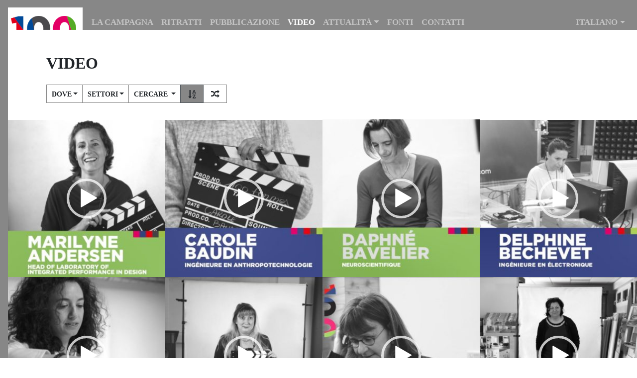

--- FILE ---
content_type: text/html; charset=UTF-8
request_url: https://100donne.ch/les-portraits/videos/?order=abc
body_size: 14339
content:


<!doctype html>
<html lang="it-IT">
<head>
    <!-- Required meta tags -->
    <meta charset="UTF-8"/>
    <meta name="viewport" content="width=device-width, initial-scale=1, shrink-to-fit=no">
    <link rel="profile" href="https://gmpg.org/xfn/11"/>
	<meta name='robots' content='index, follow, max-image-preview:large, max-snippet:-1, max-video-preview:-1' />
	<style>img:is([sizes="auto" i], [sizes^="auto," i]) { contain-intrinsic-size: 3000px 1500px }</style>
	<link rel="alternate" hreflang="fr" href="https://100femmes.ch/les-portraits/videos/" />
<link rel="alternate" hreflang="en" href="https://100women.ch/les-portraits/videos/" />
<link rel="alternate" hreflang="it" href="https://100donne.ch/les-portraits/videos/" />
<link rel="alternate" hreflang="x-default" href="https://100femmes.ch/les-portraits/videos/" />

	<!-- This site is optimized with the Yoast SEO plugin v26.0 - https://yoast.com/wordpress/plugins/seo/ -->
	<title>Video - 100 donne e mille altre</title>
	<link rel="canonical" href="https://100donne.ch/les-portraits/videos/" />
	<meta property="og:locale" content="it_IT" />
	<meta property="og:type" content="article" />
	<meta property="og:title" content="Video - 100 donne e mille altre" />
	<meta property="og:url" content="https://100donne.ch/les-portraits/videos/" />
	<meta property="og:site_name" content="100 donne e mille altre" />
	<meta property="article:publisher" content="https://www.facebook.com/100femmesetdesmilliersdautres/" />
	<meta property="article:modified_time" content="2019-11-06T15:58:17+00:00" />
	<meta property="og:image" content="https://100donne.ch/wp-content/uploads/2019/10/logo-100femmes-20190918-1500w-1.jpg" />
	<meta property="og:image:width" content="1500" />
	<meta property="og:image:height" content="441" />
	<meta property="og:image:type" content="image/jpeg" />
	<meta name="twitter:card" content="summary_large_image" />
	<script type="application/ld+json" class="yoast-schema-graph">{"@context":"https://schema.org","@graph":[{"@type":"WebPage","@id":"https://100donne.ch/les-portraits/videos/","url":"https://100donne.ch/les-portraits/videos/","name":"Video - 100 donne e mille altre","isPartOf":{"@id":"https://100women.ch/#website"},"datePublished":"2019-10-01T11:22:38+00:00","dateModified":"2019-11-06T15:58:17+00:00","breadcrumb":{"@id":"https://100donne.ch/les-portraits/videos/#breadcrumb"},"inLanguage":"it-IT","potentialAction":[{"@type":"ReadAction","target":["https://100donne.ch/les-portraits/videos/"]}]},{"@type":"BreadcrumbList","@id":"https://100donne.ch/les-portraits/videos/#breadcrumb","itemListElement":[{"@type":"ListItem","position":1,"name":"Home","item":"https://100donne.ch/"},{"@type":"ListItem","position":2,"name":"Ritratti","item":"https://100donne.ch/les-portraits/"},{"@type":"ListItem","position":3,"name":"Video"}]},{"@type":"WebSite","@id":"https://100women.ch/#website","url":"https://100women.ch/","name":"100 donne e mille altre","description":"Une campagne interrégionale de communication et de sensibilisation visant à mettre en évidence 100 femmes pour leurs parcours professionnels d’exception.","publisher":{"@id":"https://100women.ch/#organization"},"potentialAction":[{"@type":"SearchAction","target":{"@type":"EntryPoint","urlTemplate":"https://100women.ch/?s={search_term_string}"},"query-input":{"@type":"PropertyValueSpecification","valueRequired":true,"valueName":"search_term_string"}}],"inLanguage":"it-IT"},{"@type":"Organization","@id":"https://100women.ch/#organization","name":"100 donne e mille altre","url":"https://100women.ch/","logo":{"@type":"ImageObject","inLanguage":"it-IT","@id":"https://100women.ch/#/schema/logo/image/","url":"https://100donne.ch/wp-content/uploads/2019/10/cropped-logo-100femmes-20190918-250w.png","contentUrl":"https://100donne.ch/wp-content/uploads/2019/10/cropped-logo-100femmes-20190918-250w.png","width":250,"height":73,"caption":"100 donne e mille altre"},"image":{"@id":"https://100women.ch/#/schema/logo/image/"},"sameAs":["https://www.facebook.com/100femmesetdesmilliersdautres/","https://www.instagram.com/100femmesetdesmilliersdautres/"]}]}</script>
	<!-- / Yoast SEO plugin. -->


<link rel='dns-prefetch' href='//cdnjs.cloudflare.com' />
<link rel='dns-prefetch' href='//stackpath.bootstrapcdn.com' />
<link rel='dns-prefetch' href='//100femmes.ch' />
<link rel="alternate" type="application/rss+xml" title="100 donne e mille altre &raquo; Feed" href="https://100donne.ch/feed/" />
<script type="text/javascript">
/* <![CDATA[ */
window._wpemojiSettings = {"baseUrl":"https:\/\/s.w.org\/images\/core\/emoji\/16.0.1\/72x72\/","ext":".png","svgUrl":"https:\/\/s.w.org\/images\/core\/emoji\/16.0.1\/svg\/","svgExt":".svg","source":{"concatemoji":"https:\/\/100donne.ch\/wp-includes\/js\/wp-emoji-release.min.js?ver=144dc4"}};
/*! This file is auto-generated */
!function(s,n){var o,i,e;function c(e){try{var t={supportTests:e,timestamp:(new Date).valueOf()};sessionStorage.setItem(o,JSON.stringify(t))}catch(e){}}function p(e,t,n){e.clearRect(0,0,e.canvas.width,e.canvas.height),e.fillText(t,0,0);var t=new Uint32Array(e.getImageData(0,0,e.canvas.width,e.canvas.height).data),a=(e.clearRect(0,0,e.canvas.width,e.canvas.height),e.fillText(n,0,0),new Uint32Array(e.getImageData(0,0,e.canvas.width,e.canvas.height).data));return t.every(function(e,t){return e===a[t]})}function u(e,t){e.clearRect(0,0,e.canvas.width,e.canvas.height),e.fillText(t,0,0);for(var n=e.getImageData(16,16,1,1),a=0;a<n.data.length;a++)if(0!==n.data[a])return!1;return!0}function f(e,t,n,a){switch(t){case"flag":return n(e,"\ud83c\udff3\ufe0f\u200d\u26a7\ufe0f","\ud83c\udff3\ufe0f\u200b\u26a7\ufe0f")?!1:!n(e,"\ud83c\udde8\ud83c\uddf6","\ud83c\udde8\u200b\ud83c\uddf6")&&!n(e,"\ud83c\udff4\udb40\udc67\udb40\udc62\udb40\udc65\udb40\udc6e\udb40\udc67\udb40\udc7f","\ud83c\udff4\u200b\udb40\udc67\u200b\udb40\udc62\u200b\udb40\udc65\u200b\udb40\udc6e\u200b\udb40\udc67\u200b\udb40\udc7f");case"emoji":return!a(e,"\ud83e\udedf")}return!1}function g(e,t,n,a){var r="undefined"!=typeof WorkerGlobalScope&&self instanceof WorkerGlobalScope?new OffscreenCanvas(300,150):s.createElement("canvas"),o=r.getContext("2d",{willReadFrequently:!0}),i=(o.textBaseline="top",o.font="600 32px Arial",{});return e.forEach(function(e){i[e]=t(o,e,n,a)}),i}function t(e){var t=s.createElement("script");t.src=e,t.defer=!0,s.head.appendChild(t)}"undefined"!=typeof Promise&&(o="wpEmojiSettingsSupports",i=["flag","emoji"],n.supports={everything:!0,everythingExceptFlag:!0},e=new Promise(function(e){s.addEventListener("DOMContentLoaded",e,{once:!0})}),new Promise(function(t){var n=function(){try{var e=JSON.parse(sessionStorage.getItem(o));if("object"==typeof e&&"number"==typeof e.timestamp&&(new Date).valueOf()<e.timestamp+604800&&"object"==typeof e.supportTests)return e.supportTests}catch(e){}return null}();if(!n){if("undefined"!=typeof Worker&&"undefined"!=typeof OffscreenCanvas&&"undefined"!=typeof URL&&URL.createObjectURL&&"undefined"!=typeof Blob)try{var e="postMessage("+g.toString()+"("+[JSON.stringify(i),f.toString(),p.toString(),u.toString()].join(",")+"));",a=new Blob([e],{type:"text/javascript"}),r=new Worker(URL.createObjectURL(a),{name:"wpTestEmojiSupports"});return void(r.onmessage=function(e){c(n=e.data),r.terminate(),t(n)})}catch(e){}c(n=g(i,f,p,u))}t(n)}).then(function(e){for(var t in e)n.supports[t]=e[t],n.supports.everything=n.supports.everything&&n.supports[t],"flag"!==t&&(n.supports.everythingExceptFlag=n.supports.everythingExceptFlag&&n.supports[t]);n.supports.everythingExceptFlag=n.supports.everythingExceptFlag&&!n.supports.flag,n.DOMReady=!1,n.readyCallback=function(){n.DOMReady=!0}}).then(function(){return e}).then(function(){var e;n.supports.everything||(n.readyCallback(),(e=n.source||{}).concatemoji?t(e.concatemoji):e.wpemoji&&e.twemoji&&(t(e.twemoji),t(e.wpemoji)))}))}((window,document),window._wpemojiSettings);
/* ]]> */
</script>
<style id='wp-emoji-styles-inline-css' type='text/css'>

	img.wp-smiley, img.emoji {
		display: inline !important;
		border: none !important;
		box-shadow: none !important;
		height: 1em !important;
		width: 1em !important;
		margin: 0 0.07em !important;
		vertical-align: -0.1em !important;
		background: none !important;
		padding: 0 !important;
	}
</style>
<link rel='stylesheet' id='wp-block-library-css' href='https://100donne.ch/wp-includes/css/dist/block-library/style.min.css?ver=144dc4' type='text/css' media='all' />
<style id='classic-theme-styles-inline-css' type='text/css'>
/*! This file is auto-generated */
.wp-block-button__link{color:#fff;background-color:#32373c;border-radius:9999px;box-shadow:none;text-decoration:none;padding:calc(.667em + 2px) calc(1.333em + 2px);font-size:1.125em}.wp-block-file__button{background:#32373c;color:#fff;text-decoration:none}
</style>
<style id='global-styles-inline-css' type='text/css'>
:root{--wp--preset--aspect-ratio--square: 1;--wp--preset--aspect-ratio--4-3: 4/3;--wp--preset--aspect-ratio--3-4: 3/4;--wp--preset--aspect-ratio--3-2: 3/2;--wp--preset--aspect-ratio--2-3: 2/3;--wp--preset--aspect-ratio--16-9: 16/9;--wp--preset--aspect-ratio--9-16: 9/16;--wp--preset--color--black: #000000;--wp--preset--color--cyan-bluish-gray: #abb8c3;--wp--preset--color--white: #ffffff;--wp--preset--color--pale-pink: #f78da7;--wp--preset--color--vivid-red: #cf2e2e;--wp--preset--color--luminous-vivid-orange: #ff6900;--wp--preset--color--luminous-vivid-amber: #fcb900;--wp--preset--color--light-green-cyan: #7bdcb5;--wp--preset--color--vivid-green-cyan: #00d084;--wp--preset--color--pale-cyan-blue: #8ed1fc;--wp--preset--color--vivid-cyan-blue: #0693e3;--wp--preset--color--vivid-purple: #9b51e0;--wp--preset--gradient--vivid-cyan-blue-to-vivid-purple: linear-gradient(135deg,rgba(6,147,227,1) 0%,rgb(155,81,224) 100%);--wp--preset--gradient--light-green-cyan-to-vivid-green-cyan: linear-gradient(135deg,rgb(122,220,180) 0%,rgb(0,208,130) 100%);--wp--preset--gradient--luminous-vivid-amber-to-luminous-vivid-orange: linear-gradient(135deg,rgba(252,185,0,1) 0%,rgba(255,105,0,1) 100%);--wp--preset--gradient--luminous-vivid-orange-to-vivid-red: linear-gradient(135deg,rgba(255,105,0,1) 0%,rgb(207,46,46) 100%);--wp--preset--gradient--very-light-gray-to-cyan-bluish-gray: linear-gradient(135deg,rgb(238,238,238) 0%,rgb(169,184,195) 100%);--wp--preset--gradient--cool-to-warm-spectrum: linear-gradient(135deg,rgb(74,234,220) 0%,rgb(151,120,209) 20%,rgb(207,42,186) 40%,rgb(238,44,130) 60%,rgb(251,105,98) 80%,rgb(254,248,76) 100%);--wp--preset--gradient--blush-light-purple: linear-gradient(135deg,rgb(255,206,236) 0%,rgb(152,150,240) 100%);--wp--preset--gradient--blush-bordeaux: linear-gradient(135deg,rgb(254,205,165) 0%,rgb(254,45,45) 50%,rgb(107,0,62) 100%);--wp--preset--gradient--luminous-dusk: linear-gradient(135deg,rgb(255,203,112) 0%,rgb(199,81,192) 50%,rgb(65,88,208) 100%);--wp--preset--gradient--pale-ocean: linear-gradient(135deg,rgb(255,245,203) 0%,rgb(182,227,212) 50%,rgb(51,167,181) 100%);--wp--preset--gradient--electric-grass: linear-gradient(135deg,rgb(202,248,128) 0%,rgb(113,206,126) 100%);--wp--preset--gradient--midnight: linear-gradient(135deg,rgb(2,3,129) 0%,rgb(40,116,252) 100%);--wp--preset--font-size--small: 13px;--wp--preset--font-size--medium: 20px;--wp--preset--font-size--large: 36px;--wp--preset--font-size--x-large: 42px;--wp--preset--spacing--20: 0.44rem;--wp--preset--spacing--30: 0.67rem;--wp--preset--spacing--40: 1rem;--wp--preset--spacing--50: 1.5rem;--wp--preset--spacing--60: 2.25rem;--wp--preset--spacing--70: 3.38rem;--wp--preset--spacing--80: 5.06rem;--wp--preset--shadow--natural: 6px 6px 9px rgba(0, 0, 0, 0.2);--wp--preset--shadow--deep: 12px 12px 50px rgba(0, 0, 0, 0.4);--wp--preset--shadow--sharp: 6px 6px 0px rgba(0, 0, 0, 0.2);--wp--preset--shadow--outlined: 6px 6px 0px -3px rgba(255, 255, 255, 1), 6px 6px rgba(0, 0, 0, 1);--wp--preset--shadow--crisp: 6px 6px 0px rgba(0, 0, 0, 1);}:where(.is-layout-flex){gap: 0.5em;}:where(.is-layout-grid){gap: 0.5em;}body .is-layout-flex{display: flex;}.is-layout-flex{flex-wrap: wrap;align-items: center;}.is-layout-flex > :is(*, div){margin: 0;}body .is-layout-grid{display: grid;}.is-layout-grid > :is(*, div){margin: 0;}:where(.wp-block-columns.is-layout-flex){gap: 2em;}:where(.wp-block-columns.is-layout-grid){gap: 2em;}:where(.wp-block-post-template.is-layout-flex){gap: 1.25em;}:where(.wp-block-post-template.is-layout-grid){gap: 1.25em;}.has-black-color{color: var(--wp--preset--color--black) !important;}.has-cyan-bluish-gray-color{color: var(--wp--preset--color--cyan-bluish-gray) !important;}.has-white-color{color: var(--wp--preset--color--white) !important;}.has-pale-pink-color{color: var(--wp--preset--color--pale-pink) !important;}.has-vivid-red-color{color: var(--wp--preset--color--vivid-red) !important;}.has-luminous-vivid-orange-color{color: var(--wp--preset--color--luminous-vivid-orange) !important;}.has-luminous-vivid-amber-color{color: var(--wp--preset--color--luminous-vivid-amber) !important;}.has-light-green-cyan-color{color: var(--wp--preset--color--light-green-cyan) !important;}.has-vivid-green-cyan-color{color: var(--wp--preset--color--vivid-green-cyan) !important;}.has-pale-cyan-blue-color{color: var(--wp--preset--color--pale-cyan-blue) !important;}.has-vivid-cyan-blue-color{color: var(--wp--preset--color--vivid-cyan-blue) !important;}.has-vivid-purple-color{color: var(--wp--preset--color--vivid-purple) !important;}.has-black-background-color{background-color: var(--wp--preset--color--black) !important;}.has-cyan-bluish-gray-background-color{background-color: var(--wp--preset--color--cyan-bluish-gray) !important;}.has-white-background-color{background-color: var(--wp--preset--color--white) !important;}.has-pale-pink-background-color{background-color: var(--wp--preset--color--pale-pink) !important;}.has-vivid-red-background-color{background-color: var(--wp--preset--color--vivid-red) !important;}.has-luminous-vivid-orange-background-color{background-color: var(--wp--preset--color--luminous-vivid-orange) !important;}.has-luminous-vivid-amber-background-color{background-color: var(--wp--preset--color--luminous-vivid-amber) !important;}.has-light-green-cyan-background-color{background-color: var(--wp--preset--color--light-green-cyan) !important;}.has-vivid-green-cyan-background-color{background-color: var(--wp--preset--color--vivid-green-cyan) !important;}.has-pale-cyan-blue-background-color{background-color: var(--wp--preset--color--pale-cyan-blue) !important;}.has-vivid-cyan-blue-background-color{background-color: var(--wp--preset--color--vivid-cyan-blue) !important;}.has-vivid-purple-background-color{background-color: var(--wp--preset--color--vivid-purple) !important;}.has-black-border-color{border-color: var(--wp--preset--color--black) !important;}.has-cyan-bluish-gray-border-color{border-color: var(--wp--preset--color--cyan-bluish-gray) !important;}.has-white-border-color{border-color: var(--wp--preset--color--white) !important;}.has-pale-pink-border-color{border-color: var(--wp--preset--color--pale-pink) !important;}.has-vivid-red-border-color{border-color: var(--wp--preset--color--vivid-red) !important;}.has-luminous-vivid-orange-border-color{border-color: var(--wp--preset--color--luminous-vivid-orange) !important;}.has-luminous-vivid-amber-border-color{border-color: var(--wp--preset--color--luminous-vivid-amber) !important;}.has-light-green-cyan-border-color{border-color: var(--wp--preset--color--light-green-cyan) !important;}.has-vivid-green-cyan-border-color{border-color: var(--wp--preset--color--vivid-green-cyan) !important;}.has-pale-cyan-blue-border-color{border-color: var(--wp--preset--color--pale-cyan-blue) !important;}.has-vivid-cyan-blue-border-color{border-color: var(--wp--preset--color--vivid-cyan-blue) !important;}.has-vivid-purple-border-color{border-color: var(--wp--preset--color--vivid-purple) !important;}.has-vivid-cyan-blue-to-vivid-purple-gradient-background{background: var(--wp--preset--gradient--vivid-cyan-blue-to-vivid-purple) !important;}.has-light-green-cyan-to-vivid-green-cyan-gradient-background{background: var(--wp--preset--gradient--light-green-cyan-to-vivid-green-cyan) !important;}.has-luminous-vivid-amber-to-luminous-vivid-orange-gradient-background{background: var(--wp--preset--gradient--luminous-vivid-amber-to-luminous-vivid-orange) !important;}.has-luminous-vivid-orange-to-vivid-red-gradient-background{background: var(--wp--preset--gradient--luminous-vivid-orange-to-vivid-red) !important;}.has-very-light-gray-to-cyan-bluish-gray-gradient-background{background: var(--wp--preset--gradient--very-light-gray-to-cyan-bluish-gray) !important;}.has-cool-to-warm-spectrum-gradient-background{background: var(--wp--preset--gradient--cool-to-warm-spectrum) !important;}.has-blush-light-purple-gradient-background{background: var(--wp--preset--gradient--blush-light-purple) !important;}.has-blush-bordeaux-gradient-background{background: var(--wp--preset--gradient--blush-bordeaux) !important;}.has-luminous-dusk-gradient-background{background: var(--wp--preset--gradient--luminous-dusk) !important;}.has-pale-ocean-gradient-background{background: var(--wp--preset--gradient--pale-ocean) !important;}.has-electric-grass-gradient-background{background: var(--wp--preset--gradient--electric-grass) !important;}.has-midnight-gradient-background{background: var(--wp--preset--gradient--midnight) !important;}.has-small-font-size{font-size: var(--wp--preset--font-size--small) !important;}.has-medium-font-size{font-size: var(--wp--preset--font-size--medium) !important;}.has-large-font-size{font-size: var(--wp--preset--font-size--large) !important;}.has-x-large-font-size{font-size: var(--wp--preset--font-size--x-large) !important;}
:where(.wp-block-post-template.is-layout-flex){gap: 1.25em;}:where(.wp-block-post-template.is-layout-grid){gap: 1.25em;}
:where(.wp-block-columns.is-layout-flex){gap: 2em;}:where(.wp-block-columns.is-layout-grid){gap: 2em;}
:root :where(.wp-block-pullquote){font-size: 1.5em;line-height: 1.6;}
</style>
<link rel='stylesheet' id='contact-form-7-css' href='https://100donne.ch/wp-content/plugins/contact-form-7/includes/css/styles.css?ver=6.1.2' type='text/css' media='all' />
<link rel='stylesheet' id='wpml-menu-item-0-css' href='https://100donne.ch/wp-content/plugins/sitepress-multilingual-cms/templates/language-switchers/menu-item/style.min.css?ver=1' type='text/css' media='all' />
<link rel='stylesheet' id='bootstrap-4.3.1-css' href='https://stackpath.bootstrapcdn.com/bootstrap/4.3.1/css/bootstrap.min.css' type='text/css' media='all' />
<link rel='stylesheet' id='font-awesome-4.7-css' href='https://stackpath.bootstrapcdn.com/font-awesome/4.7.0/css/font-awesome.min.css' type='text/css' media='all' />
<link rel='stylesheet' id='slick-1.9.0-css' href='https://cdnjs.cloudflare.com/ajax/libs/slick-carousel/1.9.0/slick.min.css' type='text/css' media='all' />
<link rel='stylesheet' id='slick-1.9.0-theme-min-css' href='https://cdnjs.cloudflare.com/ajax/libs/slick-carousel/1.9.0/slick-theme.min.css' type='text/css' media='all' />
<link rel='stylesheet' id='100femmes-css' href='https://100donne.ch/wp-content/themes/100femmes/style.css?ver=1.1' type='text/css' media='all' />
<script type="text/javascript" id="wpml-cookie-js-extra">
/* <![CDATA[ */
var wpml_cookies = {"wp-wpml_current_language":{"value":"it","expires":1,"path":"\/"}};
var wpml_cookies = {"wp-wpml_current_language":{"value":"it","expires":1,"path":"\/"}};
/* ]]> */
</script>
<script type="text/javascript" src="https://100donne.ch/wp-content/plugins/sitepress-multilingual-cms/res/js/cookies/language-cookie.js?ver=476000" id="wpml-cookie-js" defer="defer" data-wp-strategy="defer"></script>
<script type="text/javascript" src="https://cdnjs.cloudflare.com/ajax/libs/jquery/3.3.1/jquery.min.js" id="jquery-js"></script>
<script type="text/javascript" id="wpml-xdomain-data-js-extra">
/* <![CDATA[ */
var wpml_xdomain_data = {"css_selector":"wpml-ls-item","ajax_url":"https:\/\/100donne.ch\/wp-admin\/admin-ajax.php","current_lang":"it","_nonce":"14938638a6"};
/* ]]> */
</script>
<script type="text/javascript" src="https://100donne.ch/wp-content/plugins/sitepress-multilingual-cms/res/js/xdomain-data.js?ver=476000" id="wpml-xdomain-data-js" defer="defer" data-wp-strategy="defer"></script>
<link rel="https://api.w.org/" href="https://100donne.ch/wp-json/" /><link rel="alternate" title="JSON" type="application/json" href="https://100donne.ch/wp-json/wp/v2/pages/415" /><link rel="EditURI" type="application/rsd+xml" title="RSD" href="https://100donne.ch/xmlrpc.php?rsd" />

<link rel='shortlink' href='https://100donne.ch/?p=415' />
<link rel="alternate" title="oEmbed (JSON)" type="application/json+oembed" href="https://100donne.ch/wp-json/oembed/1.0/embed?url=https%3A%2F%2F100donne.ch%2Fles-portraits%2Fvideos%2F" />
<link rel="alternate" title="oEmbed (XML)" type="text/xml+oembed" href="https://100donne.ch/wp-json/oembed/1.0/embed?url=https%3A%2F%2F100donne.ch%2Fles-portraits%2Fvideos%2F&#038;format=xml" />
<link rel="icon" href="https://100donne.ch/wp-content/uploads/2019/10/cropped-logo-100femmes-20190918-250w-1-32x32.png" sizes="32x32" />
<link rel="icon" href="https://100donne.ch/wp-content/uploads/2019/10/cropped-logo-100femmes-20190918-250w-1-192x192.png" sizes="192x192" />
<link rel="apple-touch-icon" href="https://100donne.ch/wp-content/uploads/2019/10/cropped-logo-100femmes-20190918-250w-1-180x180.png" />
<meta name="msapplication-TileImage" content="https://100donne.ch/wp-content/uploads/2019/10/cropped-logo-100femmes-20190918-250w-1-270x270.png" />
		<style type="text/css" id="wp-custom-css">
			

/* Custom Facebook Feed */
.cff-header {
   margin-top: 20px;
   margin-bottom: 0;
}

.cff-wrapper {
    max-height: 700px;
    overflow: scroll;
   padding-top: 20px;
}
/* Custom Facebook Feed - End */		</style>
		    <link rel="stylesheet" type="text/css" href="https://cloud.typography.com/6451418/7083812/css/fonts.css" />
</head>

<body  >

<nav         class="navbar navbar-expand-xl navbar-dark fixed-top">
    <div class="nav-logo">
					<a href="https://100donne.ch/" class="custom-logo-link" rel="home"><img width="250" height="73" src="https://100donne.ch/wp-content/uploads/2019/10/cropped-logo-100femmes-20190918-250w.png" class="custom-logo" alt="100 donne e mille altre" decoding="async" /></a>		    </div>

    <button class="navbar-toggler" type="button" data-toggle="collapse" data-target="#mainNavbar"
            aria-controls="mainNavbar" aria-expanded="false" aria-label="Toggle navigation">
        <span class="navbar-toggler-icon"></span>
    </button>

	<div id="mainNavbar" class="collapse navbar-collapse"><ul id="menu-menu-principal-italien" class="navbar-nav"><li id="menu-item-3260" class="menu-item menu-item-type-post_type menu-item-object-page menu-item-3260 nav-item"><a href="https://100donne.ch/campagne/" class="nav-link">La campagna</a></li>
<li id="menu-item-1302" class="menu-item menu-item-type-post_type menu-item-object-page current-page-ancestor current-page-parent menu-item-1302 nav-item"><a href="https://100donne.ch/les-portraits/" class="nav-link">Ritratti</a></li>
<li id="menu-item-1303" class="menu-item menu-item-type-post_type menu-item-object-page menu-item-1303 nav-item"><a href="https://100donne.ch/publication/" class="nav-link">PUBBLICAZIONE</a></li>
<li id="menu-item-1304" class="menu-item menu-item-type-post_type menu-item-object-page current-menu-item page_item page-item-415 current_page_item menu-item-1304 nav-item active"><a href="https://100donne.ch/les-portraits/videos/" class="nav-link active">Video</a></li>
<li id="menu-item-1305" class="scroll menu-item menu-item-type-post_type menu-item-object-page menu-item-has-children menu-item-1305 nav-item dropdown"><a href="https://100donne.ch/news/" class="nav-link dropdown-toggle" data-toggle="dropdown">ATTUALITÀ</a>
<div class="dropdown-menu">
<a href="/#actualites" class="scroll dropdown-item">ATTUALITÀ</a><a href="https://100donne.ch/presse/" class=" dropdown-item">Stampa</a></div>
</li>
<li id="menu-item-3066" class="menu-item menu-item-type-post_type menu-item-object-page menu-item-3066 nav-item"><a href="https://100donne.ch/fonti/" class="nav-link">Fonti</a></li>
<li id="menu-item-1307" class="menu-item menu-item-type-post_type menu-item-object-page menu-item-1307 nav-item"><a href="https://100donne.ch/contacts/" class="nav-link">Contatti</a></li>
<li id="menu-item-wpml-ls-4-it" class="menu-item wpml-ls-slot-4 wpml-ls-item wpml-ls-item-it wpml-ls-current-language wpml-ls-menu-item wpml-ls-last-item menu-item-type-wpml_ls_menu_item menu-item-object-wpml_ls_menu_item menu-item-has-children menu-item-wpml-ls-4-it nav-item dropdown"><a title="Passa a Italiano" href="https://100donne.ch/les-portraits/videos/" class="nav-link dropdown-toggle" data-toggle="dropdown"><span class="wpml-ls-native" lang="it">Italiano</span></a>
<div class="dropdown-menu">
<a title="Passa a Français" href="https://100femmes.ch/les-portraits/videos/" class="menu-item dropdown-item"><span class="wpml-ls-native" lang="fr">Français</span></a><a title="Passa a English" href="https://100women.ch/les-portraits/videos/" class="menu-item dropdown-item"><span class="wpml-ls-native" lang="en">English</span></a></div>
</li>
</ul></div></nav>


<script>var pageURL = "https://100donne.ch/les-portraits/videos/";</script>

<section class="portraits">
    <div class="container">

		            <h1 class="mt-5">Video</h1>
            <div class="mt-4">
				            </div>
		
        <ul class="btn-group portraits-filters" role="group" aria-label="Basic example">

			            <li class="btn btn-secondary dropdown ">
                <a href="#" class="dropdown-toggle" data-toggle="dropdown">Dove</a>
                <div class="dropdown-menu lieux">
											                        <a href="https://100donne.ch/les-portraits/videos/?l=52"
                           class="data-filter "
                           data-cat="52" style="color: #004a99">
                            <svg>
                                <g transform="translate(-286.94,-185.11)">
                                    <path d="m297.64 200.1c-2.37 0-4.29-1.93-4.29-4.29s1.93-4.29 4.29-4.29 4.28 1.93 4.28 4.29c0 2.33-1.87 4.29-4.28 4.29m0-14.99c-5.89 0-10.7 4.81-10.7 10.7 0 1.99 0.57 3.93 1.61 5.61l9.25 14.91 9.02-15.05c0.98-1.65 1.51-3.54 1.51-5.47 0-5.89-4.8-10.7-10.69-10.7"
                                          fill="#004a99"/>
                                </g>
                            </svg>
							Franche-Comté                        </a>
											                        <a href="https://100donne.ch/les-portraits/videos/?l=54"
                           class="data-filter "
                           data-cat="54" style="color: #e30066">
                            <svg>
                                <g transform="translate(-286.94,-185.11)">
                                    <path d="m297.64 200.1c-2.37 0-4.29-1.93-4.29-4.29s1.93-4.29 4.29-4.29 4.28 1.93 4.28 4.29c0 2.33-1.87 4.29-4.28 4.29m0-14.99c-5.89 0-10.7 4.81-10.7 10.7 0 1.99 0.57 3.93 1.61 5.61l9.25 14.91 9.02-15.05c0.98-1.65 1.51-3.54 1.51-5.47 0-5.89-4.8-10.7-10.69-10.7"
                                          fill="#e30066"/>
                                </g>
                            </svg>
							Genève                        </a>
											                        <a href="https://100donne.ch/les-portraits/videos/?l=56"
                           class="data-filter "
                           data-cat="56" style="color: #4b4b4d">
                            <svg>
                                <g transform="translate(-286.94,-185.11)">
                                    <path d="m297.64 200.1c-2.37 0-4.29-1.93-4.29-4.29s1.93-4.29 4.29-4.29 4.28 1.93 4.28 4.29c0 2.33-1.87 4.29-4.28 4.29m0-14.99c-5.89 0-10.7 4.81-10.7 10.7 0 1.99 0.57 3.93 1.61 5.61l9.25 14.91 9.02-15.05c0.98-1.65 1.51-3.54 1.51-5.47 0-5.89-4.8-10.7-10.69-10.7"
                                          fill="#4b4b4d"/>
                                </g>
                            </svg>
							HES-SO                        </a>
											                        <a href="https://100donne.ch/les-portraits/videos/?l=58"
                           class="data-filter "
                           data-cat="58" style="color: #e3001a">
                            <svg>
                                <g transform="translate(-286.94,-185.11)">
                                    <path d="m297.64 200.1c-2.37 0-4.29-1.93-4.29-4.29s1.93-4.29 4.29-4.29 4.28 1.93 4.28 4.29c0 2.33-1.87 4.29-4.28 4.29m0-14.99c-5.89 0-10.7 4.81-10.7 10.7 0 1.99 0.57 3.93 1.61 5.61l9.25 14.91 9.02-15.05c0.98-1.65 1.51-3.54 1.51-5.47 0-5.89-4.8-10.7-10.69-10.7"
                                          fill="#e3001a"/>
                                </g>
                            </svg>
							Tessin                        </a>
											                        <a href="https://100donne.ch/les-portraits/videos/?l=60"
                           class="data-filter "
                           data-cat="60" style="color: #009d30">
                            <svg>
                                <g transform="translate(-286.94,-185.11)">
                                    <path d="m297.64 200.1c-2.37 0-4.29-1.93-4.29-4.29s1.93-4.29 4.29-4.29 4.28 1.93 4.28 4.29c0 2.33-1.87 4.29-4.28 4.29m0-14.99c-5.89 0-10.7 4.81-10.7 10.7 0 1.99 0.57 3.93 1.61 5.61l9.25 14.91 9.02-15.05c0.98-1.65 1.51-3.54 1.51-5.47 0-5.89-4.8-10.7-10.69-10.7"
                                          fill="#009d30"/>
                                </g>
                            </svg>
							Vaud                        </a>
					                </div>
            </li>

			            <li class="btn btn-secondary dropdown ">
                <a href="#" class="dropdown-toggle"
                   data-toggle="dropdown">Settori</a>
                <div class="dropdown-menu domaines">
											                        <a href="https://100donne.ch/les-portraits/videos/?d=62"
                           class="data-filter "
                           data-cat="62">
                            <svg stroke="black"><path d="m24.644 0.52646c0.96 0.57 1.61 1.62 1.61 2.81 0.01 1.2-0.62 2.25-1.58 2.83-0.96-0.57-1.61-1.61-1.61-2.81s0.62-2.24 1.58-2.83zm-7.52 9.57c1.02 0.45 1.79 1.41 1.95 2.6 0.15 1.19-0.35 2.31-1.22 3.01-1.02-0.45-1.79-1.41-1.95-2.6s0.34-2.31 1.22-3.01zm5.53 8.57c-0.99 0.51-2.22 0.5-3.24-0.13s-1.58-1.73-1.56-2.84c0.99-0.51 2.22-0.5 3.24 0.13 1.01 0.63 1.57 1.73 1.56 2.84zm-3.27-11.43c1.09-0.23 2.28 0.1 3.09 0.98 0.82 0.88 1.06 2.08 0.75 3.15-1.09 0.23-2.28-0.1-3.09-0.98-0.81-0.87-1.06-2.08-0.75-3.15zm9.48 3.76c-0.51 0.99-1.51 1.7-2.71 1.78s-2.29-0.49-2.93-1.4c0.51-0.99 1.51-1.7 2.71-1.78 1.2-0.09 2.29 0.48 2.93 1.4zm-4.19-4.82c0 1.38-0.28 2.69-0.78 3.89-0.51 1.19-1.24 2.27-2.14 3.17s-1.98 1.63-3.17 2.14-2.51 0.78-3.89 0.78-2.69-0.28-3.89-0.78c-1.19-0.51-2.27-1.24-3.17-2.14s-1.63-1.98-2.14-3.17c-0.51-1.19-0.79-2.51-0.79-3.89m0.04-5.65c-0.96 0.57-1.61 1.62-1.61 2.81-0.01 1.2 0.62 2.25 1.58 2.83 0.96-0.57 1.61-1.61 1.61-2.81 0.01-1.19-0.63-2.24-1.58-2.83zm7.52 9.57c-1.02 0.45-1.79 1.41-1.95 2.6-0.15 1.19 0.35 2.31 1.22 3.01 1.02-0.45 1.79-1.41 1.94-2.6 0.16-1.19-0.34-2.31-1.21-3.01zm-5.53 8.57c0.99 0.51 2.22 0.5 3.24-0.13 1.02-0.63 1.58-1.73 1.56-2.84-0.99-0.51-2.22-0.5-3.24 0.13s-1.57 1.73-1.56 2.84zm3.27-11.43c-1.09-0.23-2.28 0.1-3.09 0.98-0.82 0.88-1.06 2.08-0.75 3.15 1.09 0.23 2.28-0.1 3.09-0.98 0.81-0.87 1.05-2.08 0.75-3.15zm-9.48 3.76c0.51 0.99 1.51 1.7 2.71 1.78s2.28-0.49 2.92-1.4c-0.51-0.99-1.51-1.7-2.71-1.78-1.2-0.09-2.28 0.48-2.92 1.4z" fill="none" stroke-miterlimit="10" stroke-width=".9"/></svg>Arte, cultura, comunicazione e sport</a>
											                        <a href="https://100donne.ch/les-portraits/videos/?d=66"
                           class="data-filter "
                           data-cat="66">
                            <svg stroke="black"><g transform="translate(-284.29 -405.99)">

                                    <path d="m284.74 423.26h2.88l9.06-16.43 9.06 12.71 3.11-4.95m-0.21 24.85h-5.77v-15.6h5.77zm-9.06 0h-5.77v-19.9h5.77zm-9.07 0h-5.77v-11.88h5.77z" fill="none" stroke-miterlimit="10" stroke-width=".9"/>

                                    <polygon points="309.92 417.43 310.78 411.49 305.7 415.04 308.34 415.38"/>
                                </g></svg>Economia e imprenditorialità</a>
											                        <a href="https://100donne.ch/les-portraits/videos/?d=68"
                           class="data-filter "
                           data-cat="68">
                            <svg stroke="black"> <g transform="translate(-282.92 -466.78)">
                                    <path class="st9" d="m310.41 481.48c-0.72 0-1.31-0.59-1.31-1.32s0.58-1.33 1.3-1.33 1.31 0.59 1.31 1.32c0 0.74-0.58 1.33-1.3 1.33zm-5.99-1.28 4.67-0.04m-9.06 14.18c-0.38-0.92 0.05-1.97 0.95-2.36 0.9-0.38 1.95 0.05 2.33 0.96 0.38 0.92-0.05 1.97-0.95 2.36-0.91 0.38-1.95-0.05-2.33-0.96zm-1.14-7.65 2.09 5.29m-14.59-24.23c0.7 0.7 0.7 1.84 0.01 2.55s-1.82 0.71-2.51 0.01-0.7-1.84-0.01-2.54c0.69-0.71 1.82-0.72 2.51-0.02zm4.21 6.74-4.19-4.2m14.91 16.37-1.25-0.75-0.22 0.14c-0.62 0.39-1.3 0.68-2.02 0.85l-0.25 0.06-0.36 1.42h-1.89l-0.36-1.42-0.25-0.06c-0.71-0.17-1.39-0.46-2.02-0.85l-0.22-0.14-1.25 0.75-1.34-1.35 0.74-1.26-0.14-0.22c-0.39-0.64-0.67-1.32-0.84-2.04l-0.06-0.25-1.4-0.37v-1.91l1.4-0.37 0.06-0.25c0.17-0.72 0.45-1.41 0.84-2.04l0.13-0.22-0.74-1.26 1.34-1.35 1.25 0.75 0.22-0.14c0.63-0.39 1.3-0.68 2.02-0.85l0.25-0.06 0.36-1.42h1.89l0.36 1.42 0.25 0.06c0.71 0.17 1.39 0.46 2.02 0.85l0.22 0.14 1.25-0.75 1.34 1.35-0.74 1.26 0.14 0.22c0.39 0.64 0.67 1.32 0.84 2.04l0.06 0.25 1.4 0.37v1.91l-1.4 0.37-0.06 0.25c-0.17 0.72-0.45 1.41-0.84 2.04l-0.13 0.22 0.74 1.26zm-5.04-10.23c-2.06 0-3.73 1.69-3.73 3.78 0 2.08 1.67 3.78 3.73 3.78s3.73-1.69 3.73-3.78-1.67-3.78-3.73-3.78z" fill="none"  stroke-miterlimit="10" stroke-width=".9"/>
                                </g></svg>Ingegneria, tecnologie e informatica</a>
											                        <a href="https://100donne.ch/les-portraits/videos/?d=64"
                           class="data-filter "
                           data-cat="64">
                            <svg stroke="black"><g transform="translate(-282.85,-353.94)">
                                    <path class="st10" d="m290.67 380.44v0c0-2.07 1.61-3.75 3.59-3.75h6.72c1.97 0 3.59 1.69 3.59 3.75zm21.1-14.22c0 2.92-2.27 5.3-5.06 5.3s-5.06-2.37-5.06-5.3zm0 0-5.06-9.18-5.06 9.18m-1.34-9.17h6.4m-18.34 0h6.4m5.16-0.16c0 1.38-1.07 2.5-2.39 2.5s-2.39-1.12-2.39-2.5 1.07-2.5 2.39-2.5 2.39 1.12 2.39 2.5zm-6.5 9.33c0 2.92-2.27 5.3-5.06 5.3-2.8 0-5.07-2.37-5.07-5.3zm0 0-5.06-9.18-5.06 9.18m14.23-6.82v17.22" fill="none"  stroke-linecap="round" stroke-linejoin="round" stroke-miterlimit="10" stroke-width=".9"/>
 </g></svg>Legge, attivismo e cittadinanza</a>
											                        <a href="https://100donne.ch/les-portraits/videos/?d=70"
                           class="data-filter "
                           data-cat="70">
                            <svg stroke="black"><g transform="translate(-282.24 -526.19)">
                                    <path d="m300.98 530.37 4.19 3.36m-2.48-5.18 4.02 3.22m-13.96 8.52 4.19 3.36m-2.48-5.19 4.02 3.22m11.95-14.64c0.33 2.29 0.34 4.93-1.85 7.56-2.67 3.21-6.01 3.28-8.7 3.34-2.67 0.06-4.97-0.29-6.47 1.52-1.13 1.35-0.7 3.1-0.51 4.74 0.01 0.06 0.01 0.13 0.02 0.2m0.5 3c0.34 2.3 0.35 4.96-1.85 7.6m-2.31-1.85c1.39-1.66 1.31-3.22 0.92-5.47m-0.48-3.2c-0.15-2.01-0.43-4.68 1.4-6.88 2.67-3.2 6.6-2.81 9.29-2.86 2.67-0.06 4.38-0.18 5.89-1.99 1.38-1.66 1.31-3.21 0.92-5.46m5.49-0.68c-1.68 0.59-3.39 0.62-4.9 0.66-2.67 0.06-4.38 0.18-5.88 1.99-1.37 1.64-1.31 3.18-0.94 5.39m0.49 3.2c0.16 2.02 0.46 4.73-1.39 6.95-2.67 3.21-6.6 2.81-9.29 2.87-2.67 0.06-4.38 0.18-5.89 1.99m-2.3-1.86c2.67-3.21 6.01-3.28 8.7-3.34 2.67-0.06 4.97 0.29 6.47-1.52 1.13-1.35 0.7-3.1 0.51-4.74m-0.55-3.4c-0.31-2.26-0.26-4.84 1.88-7.41" fill="none" stroke-miterlimit="10" stroke-width=".9"/>
                                </g></svg>Scienza e medicina</a>
					                </div>
            </li>

            <li class="btn btn-secondary ">
                <a href="#" class="dropdown-toggle" data-toggle="dropdown">
                    <span class="d-none d-sm-inline">Cercare</span>
                    <span class="d-inline d-sm-none">?</span>
                </a>
                <div class="dropdown-menu search">
                    <form class="search-form" action="https://100donne.ch/les-portraits/videos/" method="get">
                        <input type="search"
                               name="search" />
						                        <input type="submit" value="Cercare"/>
                    </form>
                </div>
            </li>

            <li id="orderAlpha" class="btn btn-secondary active">
                <a href="https://100donne.ch/les-portraits/videos/?order=abc"
                   title="Ordinare i ritratti in ordine alfabetico">
                    <i class="fa fa-sort-alpha-asc" aria-hidden="true"></i>
                </a>
            </li>

            <li id="orderRandom" class="btn btn-secondary ">
                <a href="https://100donne.ch/les-portraits/videos/"
                   title="Ordinare i ritratti in maniera casuale">
                    <i class="fa fa-random" aria-hidden="true"></i>
                </a>
            </li>

            <li id="applyFilter" class="btn btn-secondary" style="display: none;">
                <a href="">
					Applicare i filtri                </a>
            </li>

            <li id="cancelFilters"
                class="btn btn-secondary" style="display: none;">
                <a href="https://100donne.ch/les-portraits/videos/">
					Eliminare i filtri                </a>
            </li>

        </ul>

    </div>
</section>

<div class="portraits-gallerie">
	
<div class="a-portrait portrait-container"
     style="border-color: #ebb000;">
    <img src="https://100donne.ch/wp-content/uploads/2019/09/Andresen-300x300.jpg" alt="Marilyne Andersen">
    <div class="video-play"
         data-videourl="https://youtu.be/waibuvkJdpA"
         data-name="Marilyne Andersen - Professoressa al EPFL"
         data-permalink="https://100donne.ch/portraits/marilyne-andersen/"
         data-color="ebb000">
        <div class="video-button"></div>
    </div>
</div>
<div class="a-portrait portrait-container"
     style="border-color: #f29512;">
    <img src="https://100donne.ch/wp-content/uploads/2019/09/Baudin-300x300.jpg" alt="Carole Baudin">
    <div class="video-play"
         data-videourl="https://youtu.be/yC04SZy45Xo"
         data-name="Carole Baudin - Professoressa di scienze umane e sociali applicate all’ingegneria,"
         data-permalink="https://100donne.ch/portraits/carole-baudin/"
         data-color="f29512">
        <div class="video-button"></div>
    </div>
</div>
<div class="a-portrait portrait-container"
     style="border-color: #f29512;">
    <img src="https://100donne.ch/wp-content/uploads/2019/09/Bavelier-300x301.jpg" alt="Daphné Bavelier">
    <div class="video-play"
         data-videourl="https://youtu.be/C2aOU4v4bk8"
         data-name="Daphné Bavelier - Professoressa ordinaria di neuroscienze cognitive"
         data-permalink="https://100donne.ch/portraits/daphne-bavelier/"
         data-color="f29512">
        <div class="video-button"></div>
    </div>
</div>
<div class="a-portrait portrait-container"
     style="border-color: #f29512;">
    <img src="https://100donne.ch/wp-content/uploads/2019/09/Bechevet-300x300.jpg" alt="Delphine Bechevet">
    <div class="video-play"
         data-videourl="https://youtu.be/djfLadtR3XI"
         data-name="Delphine Bechevet - Professoressa alla HEPIA"
         data-permalink="https://100donne.ch/portraits/delphine-bechevet/"
         data-color="f29512">
        <div class="video-button"></div>
    </div>
</div>
<div class="a-portrait portrait-container"
     style="border-color: #ea651c;">
    <img src="https://100donne.ch/wp-content/uploads/2019/09/Bonadonna-1-300x300.jpg" alt="Costanza Bonadonna">
    <div class="video-play"
         data-videourl="https://youtu.be/FeuaobymARM"
         data-name="Costanza Bonadonna - professoressa di rischi geologici"
         data-permalink="https://100donne.ch/portraits/costanza-bonadonna/"
         data-color="ea651c">
        <div class="video-button"></div>
    </div>
</div>
<div class="a-portrait portrait-container"
     style="border-color: #dd4215;">
    <img src="https://100donne.ch/wp-content/uploads/2019/09/Bonfanti-300x300.jpg" alt="Monica Bonfanti">
    <div class="video-play"
         data-videourl="https://youtu.be/eUY44frYTVE"
         data-name="Monica Bonfanti - capo delle forze di polizia di Ginevra"
         data-permalink="https://100donne.ch/portraits/monica-bonfanti/"
         data-color="dd4215">
        <div class="video-button"></div>
    </div>
</div>
<div class="a-portrait portrait-container"
     style="border-color: #e2001a;">
    <img src="https://100donne.ch/wp-content/uploads/2019/09/Charbonnel-300x300.jpg" alt="Corinne Charbonnel">
    <div class="video-play"
         data-videourl="https://youtu.be/mfXPrIIHeJY"
         data-name="Corinne Charbonnel - Professoressa in astrofisica teorica"
         data-permalink="https://100donne.ch/portraits/corinne-charbonnel/"
         data-color="e2001a">
        <div class="video-button"></div>
    </div>
</div>
<div class="a-portrait portrait-container"
     style="border-color: #ca004b;">
    <img src="https://100donne.ch/wp-content/uploads/2019/09/De-Stefano-300x300.jpg" alt="Maryse De Stefano">
    <div class="video-play"
         data-videourl="https://youtu.be/4amRs_pbJf4"
         data-name="Maryse De Stefano - IMPRENDITRICE"
         data-permalink="https://100donne.ch/portraits/maryse-de-stefano/"
         data-color="ca004b">
        <div class="video-button"></div>
    </div>
</div>
<div class="a-portrait portrait-container"
     style="border-color: #ca004b;">
    <img src="https://100donne.ch/wp-content/uploads/2019/09/Duca-Widmer-1-300x300.jpg" alt="Monica Duca Widmer">
    <div class="video-play"
         data-videourl="https://youtu.be/V1KVN48KtAo"
         data-name="Monica Duca Widmer - INGEGNERA CHIMICA"
         data-permalink="https://100donne.ch/portraits/monica-duca-widmer/"
         data-color="ca004b">
        <div class="video-button"></div>
    </div>
</div>
<div class="a-portrait portrait-container"
     style="border-color: #e30066;">
    <img src="https://100donne.ch/wp-content/uploads/2019/09/Espa-300x300.jpg" alt="Ilaria Espa">
    <div class="video-play"
         data-videourl="https://youtu.be/ijTJ3tIy5ZU"
         data-name="Ilaria Espa - Professoressa assistente di International Economic Law"
         data-permalink="https://100donne.ch/portraits/ilaria-espa/"
         data-color="e30066">
        <div class="video-button"></div>
    </div>
</div>
<div class="a-portrait portrait-container"
     style="border-color: #b50074;">
    <img src="https://100donne.ch/wp-content/uploads/2019/09/Foraz-1-300x300.jpg" alt="Katy Foraz">
    <div class="video-play"
         data-videourl="https://youtu.be/h0hM3w3efDI"
         data-name="Katy Foraz - INGEGNERA AL CERN"
         data-permalink="https://100donne.ch/portraits/katy-foraz/"
         data-color="b50074">
        <div class="video-button"></div>
    </div>
</div>
<div class="a-portrait portrait-container"
     style="border-color: #b50074;">
    <img src="https://100donne.ch/wp-content/uploads/2019/09/Gaggini-300x300.jpg" alt="Cristina Gaggini">
    <div class="video-play"
         data-videourl="https://youtu.be/GsnmzRoeuNA"
         data-name="Cristina Gaggini - DIRETTRICE ROMANDA DI ECONOMIESUISSE"
         data-permalink="https://100donne.ch/portraits/cristina-gaggini/"
         data-color="b50074">
        <div class="video-button"></div>
    </div>
</div>
<div class="a-portrait portrait-container"
     style="border-color: #b50074;">
    <img src="https://100donne.ch/wp-content/uploads/2019/09/Garbinato--300x300.jpg" alt="Assia Garbinato">
    <div class="video-play"
         data-videourl="https://youtu.be/B50W-PRZ2VY"
         data-name="Assia Garbinato - Consulente ed ingegnere informatica"
         data-permalink="https://100donne.ch/portraits/assia-garbinato/"
         data-color="b50074">
        <div class="video-button"></div>
    </div>
</div>
<div class="a-portrait portrait-container"
     style="border-color: #8a157e;">
    <img src="https://100donne.ch/wp-content/uploads/2019/09/Grabherr-300x300.jpg" alt="Silke Grabherr">
    <div class="video-play"
         data-videourl="https://youtu.be/XEHNxzcMsBs"
         data-name="Silke Grabherr - Medico legale"
         data-permalink="https://100donne.ch/portraits/silke-grabherr/"
         data-color="8a157e">
        <div class="video-button"></div>
    </div>
</div>
<div class="a-portrait portrait-container"
     style="border-color: #54227d;">
    <img src="https://100donne.ch/wp-content/uploads/2019/09/Harsch-300x300.jpg" alt="Isabelle Harsch">
    <div class="video-play"
         data-videourl="https://youtu.be/_RAM9tcWQmY"
         data-name="Isabelle Harsch - DIRETTRICE DI UNA PMI"
         data-permalink="https://100donne.ch/portraits/isabelle-harsch/"
         data-color="54227d">
        <div class="video-button"></div>
    </div>
</div>
<div class="a-portrait portrait-container"
     style="border-color: #172983;">
    <img src="https://100donne.ch/wp-content/uploads/2019/09/Hess-Bellwald-300x300.jpg" alt="Kathryn Hess Bellwald">
    <div class="video-play"
         data-videourl="https://youtu.be/OraEG5qYcww"
         data-name="Kathryn Hess Bellwald - Professoressa di matematica"
         data-permalink="https://100donne.ch/portraits/kathryn-hess-bellwald/"
         data-color="172983">
        <div class="video-button"></div>
    </div>
</div>
<div class="a-portrait portrait-container"
     style="border-color: #172983;">
    <img src="https://100donne.ch/wp-content/uploads/2019/09/Jani-300x300.jpg" alt="Danijela Jani">
    <div class="video-play"
         data-videourl="https://youtu.be/h8b1VLFPRqo"
         data-name="Danijela Jani - INGEGNERA"
         data-permalink="https://100donne.ch/portraits/danijela-jani/"
         data-color="172983">
        <div class="video-button"></div>
    </div>
</div>
<div class="a-portrait portrait-container"
     style="border-color: #2964a9;">
    <img src="https://100donne.ch/wp-content/uploads/2019/09/Linder-300x300.jpg" alt="Lucy Linder">
    <div class="video-play"
         data-videourl="https://youtu.be/iB1hkrGEd4I"
         data-name="Lucy Linder - ingegnera informatica"
         data-permalink="https://100donne.ch/portraits/lucy-linder/"
         data-color="2964a9">
        <div class="video-button"></div>
    </div>
</div>
<div class="a-portrait portrait-container"
     style="border-color: #2964a9;">
    <img src="https://100donne.ch/wp-content/uploads/2019/09/Lupo-300x300.jpg" alt="Fabienne Lupo">
    <div class="video-play"
         data-videourl="https://youtu.be/Vn05NJiXcOU"
         data-name="Fabienne Lupo - PRESIDENTESSA DIRETTRICE GENERALE DELLA FHH"
         data-permalink="https://100donne.ch/portraits/fabienne-lupo/"
         data-color="2964a9">
        <div class="video-button"></div>
    </div>
</div>
<div class="a-portrait portrait-container"
     style="border-color: #2964a9;">
    <img src="https://100donne.ch/wp-content/uploads/2019/09/Maisonnier-300x300.jpg" alt="Blandine Maisonnier-Pinta">
    <div class="video-play"
         data-videourl="https://youtu.be/_FK73KaeQ10"
         data-name="Blandine Maisonnier-Pinta - Ingegnera nel campo della gestione delle energie edei rifiuti"
         data-permalink="https://100donne.ch/portraits/blandine-maisonnier-pinta/"
         data-color="2964a9">
        <div class="video-button"></div>
    </div>
</div>
<div class="a-portrait portrait-container"
     style="border-color: #1f82c0;">
    <img src="https://100donne.ch/wp-content/uploads/2019/09/Niyibizi-300x300.jpg" alt="Eva Niyibizi">
    <div class="video-play"
         data-videourl="https://youtu.be/GecmC0VDtpc"
         data-name="Eva Niyibizi - MEDICO CAPOCLINICA"
         data-permalink="https://100donne.ch/portraits/eva-niyibizi/"
         data-color="1f82c0">
        <div class="video-button"></div>
    </div>
</div>
<div class="a-portrait portrait-container"
     style="border-color: #1ca3c4;">
    <img src="https://100donne.ch/wp-content/uploads/2019/09/Péra-300x300.jpg" alt="Marie-Cécile Péra">
    <div class="video-play"
         data-videourl="https://youtu.be/LwrswwOrOnk"
         data-name="Marie-Cécile Péra - Insegnante-ricercatrice in ingegneria elettrica"
         data-permalink="https://100donne.ch/portraits/marie-cecile-pera/"
         data-color="1ca3c4">
        <div class="video-button"></div>
    </div>
</div>
<div class="a-portrait portrait-container"
     style="border-color: #25ae93;">
    <img src="https://100donne.ch/wp-content/uploads/2019/09/Peyre-300x300.jpg" alt="Valérie Peyre">
    <div class="video-play"
         data-videourl="https://youtu.be/aZ9EX6XIffE"
         data-name="Valérie Peyre - IMPRENDITRICE E CREATRICE"
         data-permalink="https://100donne.ch/portraits/valerie-peyre/"
         data-color="25ae93">
        <div class="video-button"></div>
    </div>
</div>
<div class="a-portrait portrait-container"
     style="border-color: #17a345;">
    <img src="https://100donne.ch/wp-content/uploads/2019/09/Queen-300x300.jpg" alt="Wendy Queen">
    <div class="video-play"
         data-videourl="https://youtu.be/PJU1yyocGIM"
         data-name="Wendy Queen - Professoressa al EPFL"
         data-permalink="https://100donne.ch/portraits/wendy-queen/"
         data-color="17a345">
        <div class="video-button"></div>
    </div>
</div>
<div class="a-portrait portrait-container"
     style="border-color: #17a345;">
    <img src="https://100donne.ch/wp-content/uploads/2019/09/Roeslé-Fuchs-300x300.jpg" alt="Julie Roeslé-Fuchs">
    <div class="video-play"
         data-videourl="https://youtu.be/iXkmRqAR4Ys"
         data-name="Julie Roeslé-Fuchs - Professoressa di tecnichedi vinificazione"
         data-permalink="https://100donne.ch/portraits/julie-roesle-fuchs/"
         data-color="17a345">
        <div class="video-button"></div>
    </div>
</div>
<div class="a-portrait portrait-container"
     style="border-color: #71a81d;">
    <img src="https://100donne.ch/wp-content/uploads/2019/09/Santini-300x300.jpg" alt="Silvia Santini">
    <div class="video-play"
         data-videourl="https://youtu.be/_lCXpe0g3FE"
         data-name="Silvia Santini - professoressa di informatica"
         data-permalink="https://100donne.ch/portraits/silvia-santini/"
         data-color="71a81d">
        <div class="video-button"></div>
    </div>
</div>
<div class="a-portrait portrait-container"
     style="border-color: #bab100;">
    <img src="https://100donne.ch/wp-content/uploads/2019/09/Van-Till-300x300.jpg" alt="Céline Van Till">
    <div class="video-play"
         data-videourl="https://youtu.be/mq84U0xRIhs"
         data-name="Céline Van Till - SPORTIVA D’ÉLITE E CONFERENZIERA"
         data-permalink="https://100donne.ch/portraits/celine-van-till/"
         data-color="bab100">
        <div class="video-button"></div>
    </div>
</div>
<div class="a-portrait portrait-container"
     style="border-color: #bab100;">
    <img src="https://100donne.ch/wp-content/uploads/2019/09/Zanini-1-300x300.jpg" alt="Cristina Zanini Barzaghi">
    <div class="video-play"
         data-videourl="https://youtu.be/xa_EMpo2Bj4"
         data-name="Cristina Zanini Barzaghi - INGEGNERA CIVILE"
         data-permalink="https://100donne.ch/portraits/cristina-zanini-barzaghi/"
         data-color="bab100">
        <div class="video-button"></div>
    </div>
</div></div>

    <div class="video-player-container">
        <div class="video-player">
            <div class="video-meta">
                <h5></h5>
                <i id="close-video" class="fa fa-times" aria-hidden="true"></i>
            </div>
            <div class="video-container"></div>
        </div>
    </div>

<footer class="main-footer">
    <div class="container">
        <div class="logo-footer">
							<a href="https://100donne.ch/" class="custom-logo-link" rel="home"><img width="250" height="73" src="https://100donne.ch/wp-content/uploads/2019/10/cropped-logo-100femmes-20190918-250w.png" class="custom-logo" alt="100 donne e mille altre" decoding="async" /></a>			        </div>

		
		            <ul class="footer-sociaux">
				                    <li>
                        <a href="https://www.facebook.com/100femmesetdesmilliersdautres/" target="_blank"
                           title="facebook projet 100 femmes">
                            <i class="fa fa-facebook"></i></a>
                    </li>
				                    <li>
                        <a href="https://www.instagram.com/100femmesetdesmilliersdautres/" target="_blank"
                           title="instagram projet 100 femmes">
                            <i class="fa fa-instagram"></i></a>
                    </li>
				            </ul>
		
        <h4 class="mt-5">Nell’ambito di</h4>

		            <div class="row partenaires">
									                    <div class="col-md-3 col-6">
                        <a href="https://www.swissuniversities.ch" target="_blank"
                           title="swissuniversities">
							<img width="221" height="26" src="https://100donne.ch/wp-content/uploads/2019/10/swissuniversities-1.png" class="attachment-220w size-220w" alt="swissuniversities" decoding="async" loading="lazy" srcset="https://100donne.ch/wp-content/uploads/2019/10/swissuniversities-1.png 300w, https://100donne.ch/wp-content/uploads/2019/10/swissuniversities-1-200x23.png 200w" sizes="auto, (max-width: 221px) 100vw, 221px" />                        </a>
                    </div>
									                    <div class="col-md-3 col-6">
                        <a href="https://www.unige.ch/rectorat/egalite/egalite-et-cite/projet-interreg-laboratoire-de-legalite/" target="_blank"
                           title="Projet Interrégional Laboratoire de l’Egalité – PILE">
							<img width="221" height="242" src="https://100donne.ch/wp-content/uploads/2019/10/pile.png" class="attachment-220w size-220w" alt="Projet Interrégional Laboratoire de l’Egalité – PILE" decoding="async" loading="lazy" srcset="https://100donne.ch/wp-content/uploads/2019/10/pile.png 300w, https://100donne.ch/wp-content/uploads/2019/10/pile-274x300.png 274w" sizes="auto, (max-width: 221px) 100vw, 221px" />                        </a>
                    </div>
									                    <div class="col-md-3 col-6">
                        <a href="https://www.interreg-francesuisse.eu/" target="_blank"
                           title="Le programme Interreg France-Suisse 2014-2020">
							<img width="221" height="54" src="https://100donne.ch/wp-content/uploads/2019/10/interreg.png" class="attachment-220w size-220w" alt="Le programme Interreg France-Suisse 2014-2020" decoding="async" loading="lazy" />                        </a>
                    </div>
									                    <div class="col-md-3 col-6">
                        <a href="https://www.admin.ch/gov/fr/accueil.html" target="_blank"
                           title="Confédération Suisse">
							<img width="221" height="54" src="https://100donne.ch/wp-content/uploads/2019/10/confederation-suisse.png" class="attachment-220w size-220w" alt="Confédération Suisse" decoding="async" loading="lazy" srcset="https://100donne.ch/wp-content/uploads/2019/10/confederation-suisse.png 379w, https://100donne.ch/wp-content/uploads/2019/10/confederation-suisse-300x74.png 300w" sizes="auto, (max-width: 221px) 100vw, 221px" />                        </a>
                    </div>
				            </div>
		
        <h4 class="mt-5">Partner</h4>

		            <div class="row partenaires">
									                    <div class="col-md-3 col-4">
                        <a href="https://www.epfl.ch" target="_blank"
                           title="EPFL">
							<img width="221" height="96" src="https://100donne.ch/wp-content/uploads/2019/10/epfl.png" class="attachment-220w size-220w" alt="EPFL" decoding="async" loading="lazy" />                        </a>
                    </div>
									                    <div class="col-md-3 col-4">
                        <a href="https://www.hes-so.ch/" target="_blank"
                           title="HES-SO">
							<img width="221" height="106" src="https://100donne.ch/wp-content/uploads/2019/10/hesso.png" class="attachment-220w size-220w" alt="HES-SO" decoding="async" loading="lazy" />                        </a>
                    </div>
									                    <div class="col-md-3 col-4">
                        <a href="http://www.univ-fcomte.fr/" target="_blank"
                           title="Université de Franche-Comté">
							<img width="221" height="82" src="https://100donne.ch/wp-content/uploads/2019/10/uni-france-comte.png" class="attachment-220w size-220w" alt="Université de Franche-Comté" decoding="async" loading="lazy" />                        </a>
                    </div>
									                    <div class="col-md-3 col-4">
                        <a href="https://www.unige.ch/rectorat/egalite/" target="_blank"
                           title="Université de Genève">
							<img width="221" height="80" src="https://100donne.ch/wp-content/uploads/2019/10/unige.png" class="attachment-220w size-220w" alt="Université de Genève" decoding="async" loading="lazy" />                        </a>
                    </div>
									                    <div class="col-md-3 col-4">
                        <a href="https://www.vd.ch/" target="_blank"
                           title="Canton de Vaud">
							<img width="221" height="378" src="https://100donne.ch/wp-content/uploads/2019/10/vaud.png" class="attachment-220w size-220w" alt="Canton de Vaud" decoding="async" loading="lazy" srcset="https://100donne.ch/wp-content/uploads/2019/10/vaud.png 300w, https://100donne.ch/wp-content/uploads/2019/10/vaud-175x300.png 175w" sizes="auto, (max-width: 221px) 100vw, 221px" />                        </a>
                    </div>
									                    <div class="col-md-3 col-4">
                        <a href="https://www.usi.ch/it" target="_blank"
                           title="Universita della Svizzera italiana">
							<img width="220" height="124" src="https://100donne.ch/wp-content/uploads/2019/10/press-logo-statico-usi-orizzontale-web-220x124.png" class="attachment-220w size-220w" alt="Universita della Svizzera italiana" decoding="async" loading="lazy" srcset="https://100donne.ch/wp-content/uploads/2019/10/press-logo-statico-usi-orizzontale-web-220x124.png 220w, https://100donne.ch/wp-content/uploads/2019/10/press-logo-statico-usi-orizzontale-web-300x169.png 300w, https://100donne.ch/wp-content/uploads/2019/10/press-logo-statico-usi-orizzontale-web-768x432.png 768w, https://100donne.ch/wp-content/uploads/2019/10/press-logo-statico-usi-orizzontale-web-1024x576.png 1024w, https://100donne.ch/wp-content/uploads/2019/10/press-logo-statico-usi-orizzontale-web-1568x881.png 1568w, https://100donne.ch/wp-content/uploads/2019/10/press-logo-statico-usi-orizzontale-web.png 1601w" sizes="auto, (max-width: 220px) 100vw, 220px" />                        </a>
                    </div>
									                    <div class="col-md-3 col-4">
                        <a href="https://www.ge.ch/dossier/promouvoir-egalite" target="_blank"
                           title="République et Canton de Genève">
							<img width="221" height="171" src="https://100donne.ch/wp-content/uploads/2019/10/geneve.png" class="attachment-220w size-220w" alt="République et Canton de Genève" decoding="async" loading="lazy" />                        </a>
                    </div>
				            </div>
		
        <hr class="mt-5 mb-2">

        <div class="row">
            <div class="col-md-6 footer-credits">
				<p>© 2019 Tutti i diritti riservati</p>
            </div>

            <div class="col-md-6 footer-menu">
				<div class="menu-pied-de-page-italien-container"><ul id="menu-pied-de-page-italien" class="menu"><li id="menu-item-1312" class="menu-item menu-item-type-post_type menu-item-object-page menu-item-1312"><a href="https://100donne.ch/ringraziamenti/">Ringrazi</a></li>
<li id="menu-item-1313" class="menu-item menu-item-type-post_type menu-item-object-page menu-item-1313"><a href="https://100donne.ch/conception-partenaires/">Design e partner</a></li>
<li id="menu-item-1314" class="menu-item menu-item-type-custom menu-item-object-custom menu-item-1314"><a href="/conception-partenaires#photos">Credit foto</a></li>
<li id="menu-item-1315" class="menu-item menu-item-type-post_type menu-item-object-page menu-item-1315"><a href="https://100donne.ch/mentions-legales/">Avvertenze legali</a></li>
</ul></div>            </div>
        </div>

    </div>

</footer>

<script type="speculationrules">
{"prefetch":[{"source":"document","where":{"and":[{"href_matches":"\/*"},{"not":{"href_matches":["\/wp-*.php","\/wp-admin\/*","\/wp-content\/uploads\/*","\/wp-content\/*","\/wp-content\/plugins\/*","\/wp-content\/themes\/100femmes\/*","\/*\\?(.+)"]}},{"not":{"selector_matches":"a[rel~=\"nofollow\"]"}},{"not":{"selector_matches":".no-prefetch, .no-prefetch a"}}]},"eagerness":"conservative"}]}
</script>
<!-- Matomo -->
<script>
  var _paq = window._paq = window._paq || [];
  /* tracker methods like "setCustomDimension" should be called before "trackPageView" */
  _paq.push(['trackPageView']);
  _paq.push(['enableLinkTracking']);
  (function() {
    var u="//stats.100femmes.ch/";
    _paq.push(['setTrackerUrl', u+'piwik.php']);
    _paq.push(['setSiteId', '2']);
    var d=document, g=d.createElement('script'), s=d.getElementsByTagName('script')[0];
    g.async=true; g.src=u+'piwik.js'; s.parentNode.insertBefore(g,s);
  })();
</script>
<!-- End Matomo Code -->
<script type="text/javascript" src="https://100donne.ch/wp-includes/js/dist/hooks.min.js?ver=4d63a3d491d11ffd8ac6" id="wp-hooks-js"></script>
<script type="text/javascript" src="https://100donne.ch/wp-includes/js/dist/i18n.min.js?ver=5e580eb46a90c2b997e6" id="wp-i18n-js"></script>
<script type="text/javascript" id="wp-i18n-js-after">
/* <![CDATA[ */
wp.i18n.setLocaleData( { 'text direction\u0004ltr': [ 'ltr' ] } );
/* ]]> */
</script>
<script type="text/javascript" src="https://100donne.ch/wp-content/plugins/contact-form-7/includes/swv/js/index.js?ver=6.1.2" id="swv-js"></script>
<script type="text/javascript" id="contact-form-7-js-translations">
/* <![CDATA[ */
( function( domain, translations ) {
	var localeData = translations.locale_data[ domain ] || translations.locale_data.messages;
	localeData[""].domain = domain;
	wp.i18n.setLocaleData( localeData, domain );
} )( "contact-form-7", {"translation-revision-date":"2025-03-02 21:28:53+0000","generator":"GlotPress\/4.0.1","domain":"messages","locale_data":{"messages":{"":{"domain":"messages","plural-forms":"nplurals=2; plural=n != 1;","lang":"it"},"This contact form is placed in the wrong place.":["Questo modulo di contatto \u00e8 posizionato nel posto sbagliato."],"Error:":["Errore:"]}},"comment":{"reference":"includes\/js\/index.js"}} );
/* ]]> */
</script>
<script type="text/javascript" id="contact-form-7-js-before">
/* <![CDATA[ */
var wpcf7 = {
    "api": {
        "root": "https:\/\/100donne.ch\/wp-json\/",
        "namespace": "contact-form-7\/v1"
    }
};
/* ]]> */
</script>
<script type="text/javascript" src="https://100donne.ch/wp-content/plugins/contact-form-7/includes/js/index.js?ver=6.1.2" id="contact-form-7-js"></script>
<script type="text/javascript" src="https://cdnjs.cloudflare.com/ajax/libs/popper.js/1.14.7/umd/popper.min.js?ver=144dc4" id="popper-js-js"></script>
<script type="text/javascript" src="https://stackpath.bootstrapcdn.com/bootstrap/4.3.1/js/bootstrap.min.js?ver=144dc4" id="bootstrap-4.3.1-js-js"></script>
<script type="text/javascript" src="https://100donne.ch/wp-content/themes/100femmes/js/galerie.js?ver=1.1" id="100femmes-js-portraits-js"></script>
<script type="text/javascript" src="https://100donne.ch/wp-content/themes/100femmes/js/video.js?ver=1.1" id="100femmes-js-video-js"></script>
<script type="text/javascript" src="https://www.google.com/recaptcha/api.js?render=6LdSHaceAAAAAGVwQwP6hIGbRpqk6CQt-FUH9DE6&amp;ver=3.0" id="google-recaptcha-js"></script>
<script type="text/javascript" src="https://100donne.ch/wp-includes/js/dist/vendor/wp-polyfill.min.js?ver=3.15.0" id="wp-polyfill-js"></script>
<script type="text/javascript" id="wpcf7-recaptcha-js-before">
/* <![CDATA[ */
var wpcf7_recaptcha = {
    "sitekey": "6LdSHaceAAAAAGVwQwP6hIGbRpqk6CQt-FUH9DE6",
    "actions": {
        "homepage": "homepage",
        "contactform": "contactform"
    }
};
/* ]]> */
</script>
<script type="text/javascript" src="https://100donne.ch/wp-content/plugins/contact-form-7/modules/recaptcha/index.js?ver=6.1.2" id="wpcf7-recaptcha-js"></script>

</body>
</html>

--- FILE ---
content_type: text/css
request_url: https://100donne.ch/wp-content/themes/100femmes/style.css?ver=1.1
body_size: 7984
content:
/*
Theme Name: 100 Femmes
Theme URI: https://raphaeloff.net
Author: Alexis Raphaeloff
Author URI: https://raphaeloff.net
Description: Custom theme
Version: 1.1
Text Domain: 100-femmes
*/

/***** GENERALITES *****/

body {
    padding-top: 5rem;
    font-size: 100%;
    font-family: arial, sans-serif;
    max-width: 100%;
    overflow-x: hidden;
    border-left: solid 16px;
    border-left-color: #878787;
}

.navbar.fixed-top {
    z-index: 10000000;
}

.starter-template {
    padding: 3rem 1.5rem;
}

h1, h2, h3, h4, h5, h6 {
    font-family: "Gotham A", "Gotham B";
    text-transform: uppercase;
    font-style: normal;
    font-weight: 700;
}

h1 {
    font-size: 2rem;
}

section:not(:last-of-type) {
    -webkit-box-shadow: 0 18px 28px 0 rgba(213, 213, 213, 0.17);
    box-shadow: 0 18px 28px 0 rgba(213, 213, 213, 0.17)
}

section:not(:first-of-type) {
    padding: 80px 0 60px 0;
}

section .section-title {
    padding-top: 100px;
    margin-bottom: 20px;
}

img {
    max-width: 100%;
    width: 100%;
    height: auto;
}

ul.btn-group {
    padding: 0;
}

button, .btn {
    font-family: "Gotham A", "Gotham B";
    font-style: normal;
    font-weight: 700;
    text-transform: uppercase;
}

button + button, .btn + .btn {
    margin-left: 10px;
}

.btn-secondary.wp-block-button {
    background-color: transparent;
    border-color: #878787;
    border-radius: 0;
    padding: 0;
    color: inherit;
}

.btn-secondary:not(.wp-block-button), .btn-secondary .wp-block-button__link {
    background-color: transparent;
    border-color: #878787;
    border-radius: 0;
    font-size: 14px;
    padding: 8px 0.6rem .375rem .6rem;
    color: inherit;
}

.btn-secondary:hover,
.btn-secondary:not(:disabled):not(.disabled).active,
.btn-secondary:not(:disabled):not(.disabled):active,
.show > .btn-secondary.dropdown-toggle {
    background-color: #878787;
}

.card {
    border-radius: 0;
}

.card-img, .card-img-top {
    border-radius: 0;
}

.nav-tabs .nav-item a {
    text-transform: uppercase;
    font-family: "Gotham A", "Gotham B";
    font-style: normal;
    font-weight: 700;
    color: #878787;
}

.navbar-dark .navbar-nav .scroll.current-menu-ancestor .nav-link {
    color: rgba(255, 255, 255, .5);
}

.nav-tabs .nav-item.show .nav-link, .nav-tabs .nav-link.active {
    color: #212529;
}

.dropdown-menu {
    border-radius: 0;
}

.dropdown-menu, .dropdown-item, .dropdown-item:focus, .dropdown-item:hover {
    background-color: inherit;
    color: rgba(255, 255, 255, .5)
}

.dropdown-item:focus, .dropdown-item:hover {
    color: white;
}

.dropdown-item.active {
    background-color: inherit;
}

blockquote {
    font-style: italic;
    font-size: 1.25rem;
    color: #212529e0;
}

#video .wp-video {
    margin: auto;
}

video {
    max-width: 100%;
    height: auto;
}

.wp-video:not(:hover) .mejs-controls {
    display: none !important;
    visibility: hidden !important;
}

/**** MENU ****/

.navbar {
    font-family: "Gotham A", "Gotham B";
    font-style: normal;
    font-weight: 700;
    text-transform: uppercase;
    font-size: 17px;
    line-height: 15px;
    background-color: #878787;
    display: -webkit-box;
    display: -ms-flexbox;
    display: -webkit-flex;
    display: flex;
    height: 60px;
    -webkit-box-align: end;
    -ms-flex-align: end;
    -webkit-align-items: flex-end;
    align-items: flex-end;
    padding-top: 0;
    padding-bottom: 0;
}

#mainNavbar, .navbar-nav, .nav-item, .sub-menu {
    background-color: inherit;
}

#mainNavbar .navbar-nav {
    width: 100%;
}

#mainNavbar .wpml-ls-menu-item {
    margin-left: auto;
}

.nav-logo {
    max-height: 45px;
    max-width: 150px;
    background-color: white;
    padding: 5px 5px 0 5px;
    margin-right: 10px;
    overflow: hidden;
    cursor: pointer;
}

.nav-logo:hover {
    overflow: visible;
}

.nav-logo img {
    max-width: none;
    width: 200px;
    height: auto;
    margin-top: 12px;
}

.nav-item {
    position: relative;
}

.sub-menu li {
    list-style-type: none;
}

.nav-item:hover .sub-menu {
    display: block;
}

.navbar-dark .navbar-nav .current-menu-ancestor .nav-link {
    color: white;
}

/**** ACCUEIL ***/

.home {
    position: relative;
    margin: -80px auto auto auto;
    height: 100vh;
    display: -webkit-box;
    display: -ms-flexbox;
    display: -webkit-flex;
    display: flex;
    -webkit-box-align: center;
    -ms-flex-align: center;
    -webkit-align-items: center;
    align-items: center;
    padding-top: 60px;
}

.home .container {
    max-width: 1350px;
}

.title {
    font-size: 2.5rem;
    margin-bottom: 2rem;
}

.title img {
    width: 100%;
    height: auto;
}

.title .main-title {
    font-size: 3.5rem;
}

.home .lead {
    padding-bottom: 2rem;
    margin-bottom: 0;
    max-width: 600px;
    text-transform: none;
    font-family: arial, sans-serif;
    line-height: 1.5;
}


#campagne-header {
    background-color: rgba(255, 255, 255, 0.94);
}

#actu-list .actu:nth-child(even) .img {
    -webkit-box-ordinal-group: 1;
    -webkit-order: 0;
    -ms-flex-order: 0;
    order: 0;
}

#actu-list .actu:nth-child(even) .content {
    -webkit-box-ordinal-group: 2;
    -webkit-order: 1;
    -ms-flex-order: 1;
    order: 1;
}

/***** ACCUEIL ANIM + INTEGRATION VIDEO *****/

.home-row {
    min-height: 420px;
}

.home .title img {
    -webkit-transition: margin 0.8s ease-in-out, opacity 0.8s ease-in-out, -webkit-transform 0.8s ease-in-out;
    transition: margin 0.8s ease-in-out, opacity 0.8s ease-in-out, -webkit-transform 0.8s ease-in-out;
    -o-transition: transform 0.8s ease-in-out, margin 0.8s ease-in-out, opacity 0.8s ease-in-out;
    transition: transform 0.8s ease-in-out, margin 0.8s ease-in-out, opacity 0.8s ease-in-out;
    transition: transform 0.8s ease-in-out, margin 0.8s ease-in-out, opacity 0.8s ease-in-out, -webkit-transform 0.8s ease-in-out;
    opacity: 0;
}

.home .lead,
.home .title,
.home .title ~ #first-button {
    -webkit-transition: margin-top 1s ease-in-out, margin-left 1s ease-in, padding-bottom 1s ease-in;
    -o-transition: margin-top 1s ease-in-out, margin-left 1s ease-in, padding-bottom 1s ease-in;
    transition: margin-top 1s ease-in-out, margin-left 1s ease-in, padding-bottom 1s ease-in;
}

.home #teaser {
    width: 500px;
    position: absolute;
    right: -95px;
    opacity: 0;
    -webkit-transition: opacity 2.8s ease-in, height 1s ease-in-out;
    -o-transition: opacity 2.8s ease-in, height 1s ease-in-out;
    transition: opacity 2.8s ease-in, height 1s ease-in-out;
}

.home .title .controls {
    position: absolute;
    right: 135px;
    bottom: -80px;
    font-size: 2rem;
    opacity: 0;
    -webkit-transition: opacity 2.8s ease-in, height 1s ease-in-out;
    -o-transition: opacity 2.8s ease-in, height 1s ease-in-out;
    transition: opacity 2.8s ease-in, height 1s ease-in-out;
    color: #878787;
    cursor: pointer;
}

.home .title .controls #repeat,
.home .title .controls #mute {
    display: none;
}

.home .title.img-in img {
    opacity: 1;
}

.home .title.video-open img {
    -webkit-transform: scale(0.6);
    -ms-transform: scale(0.6);
    transform: scale(0.6);
    margin-left: -245px;
    margin-top: -30px;
}

.home .title.video-open #teaser,
.home .title.video-open .controls {
    opacity: 1;
}

.home .title.video-open + .lead {
    margin-top: -50px;
}

.home .title.video-open {
    margin-top: -50px;
}

.home .title.video-open + .lead,
.home .title.video-open,
.home .title.video-open ~ #first-button {
    margin-left: -15px;
}


/****** ACCUEIL / CAMPAGNE/BUTTONS OPEN *****/

body.campagne-open #campagne-header {
    position: fixed;
    z-index: 1000;
    top: 0;
}

body.campagne-open #campagne-content {
    padding-top: 200px;
}

body.buttons-open #campagne-buttons {
    position: fixed;
    z-index: 1000;
    top: 200px;
    width: 475px;
    margin-left: 665px;
}
.ressourceButton{
    margin-top: 64px;
    margin-left: 28px;
}

body.ressources-open #ressources-header {
    position: fixed;
    z-index: 1000;
    top: 0;
}

body.ressources-open #ressources-content {
    padding-top: 200px;
}

body.buttons-open #ressources-buttons {
    position: fixed;
    z-index: 1000;
    top: 150px;
}

.rowReverse {
    display: flex;
    flex-direction: row-reverse;
}

.reverse{
    justify-content: flex-end;
}

.containerButtons{
    padding-left: 3%;
    max-width: 460px;
}

.resumeH5{
    font-size: 15px;
    cursor: pointer;
}

.resumeH5 .fa {
    font-size: 12px;
    vertical-align: middle;
}

blockquote{
    padding-left: 20px !important;
}

.divSousMenuInvisible{
    display: none;
}

.divSousMenuVisible{
    display: inherit;
}




/***** GALLERIE PORTRAITS *****/

section.portraits .section-title {
    padding-top: 60px;
}

.portraits {
    -webkit-box-sizing: content-box;
    box-sizing: content-box;
    position: fixed;
    z-index: 10000;
    background-color: rgba(255, 255, 255, 0.94);
    width: calc(100% - 16px);
    top: 60px;
}

.portraits-gallerie {
    margin-top: 160px;
    margin-bottom: 200px;
    display: -ms-grid;
    display: grid;
    grid-template-columns: repeat(7, 14.2857%);
}

.portraits-gallerie .slick-slide > div {
    line-height: 0;
}

.slick-prev, .slick-next {
    z-index: 100000;
    top: 105%;
}

.slick-prev {
    left: 30%;
}

.slick-next {
    right: 43%;
}

.slick-prev::before, .slick-next::before {
    color: #878787;
    font-size: 25px;
}

/****** FILTRES PORTRAITS *****/

.portraits-filters {
    margin: 0 0 20px 0;
}

.portraits-filters button {
    margin-right: 0;
}

.portraits-filters a {
    color: #212529;
}

.portraits-filters .dropdown-menu {
    background-color: white;
    top: 10px !important;
    left: -14px !important;
    width: 450px;
}

.portraits-filters .dropdown-menu.lieux {
    width: 230px;
}

.portraits-filters .dropdown-menu a {
    padding: 5px 5px;
    display: block;
    font-size: 14px;
}

.portraits-filters .dropdown-menu a.filter-active {
    background-color: #878787;
}

.portraits-filters .dropdown-menu svg {
    display: inline-block;
    width: 30px;
    height: 30px;
    margin-right: 20px;
    vertical-align: middle;
    margin-left: 5px;
}

.portraits-filters .dropdown-menu.lieux svg {
    margin-right: 5px;
}

.portraits .filter {
    position: absolute;
    z-index: 10000;
    background-color: white;
    margin-top: -20px;
    padding: 20px 200px 20px 20px;
    display: none;
    font-family: "Gotham A", "Gotham B";
    font-style: normal;
    font-weight: 700;
}

.portraits .filter img {
    display: inline;
    width: 20px;
    margin-right: 10px;
}

.portraits .filter ul {
    padding: 0;
    margin: 0;
}

.portraits .filter li {
    list-style-type: none;
}

.portraits .filter li:not(:last-child) {
    margin-bottom: 20px;
}

#filter-domaine {
    margin-left: 70px;
}

#filter-domaine img {
    width: 30px;
    -webkit-filter: grayscale(100%);
    filter: grayscale(100%);
}

.portraits .search-form {
    padding-left: 20px;
}

.portraits .search-form input {
    border-radius: 0;
}

.portraits-filters #applyFilter,
.portraits-filters #cancelFilters {
    text-decoration: underline;
    font-size: 15px;
    padding: 6px 18px 0;
    margin-left: 15px;
}

.portraits-filters #applyFilter {
    animation: filterScale 1.5s ease 0s infinite;
}

@keyframes filterScale {
    0% {
        transform: scale(1);
    }

    33% {
        transform: scale(1.05);
    }


    100% {
        transform: scale(1);
    }
}

.portraits-filters #orderRandom,
.portraits-filters #orderAlpha {
    padding-left: 1rem;
    padding-right: 1rem;
}

.portraits-filters #orderRandom i,
.portraits-filters #orderAlpha i {
    -webkit-transform: scale(1.2);
    -ms-transform: scale(1.2);
    transform: scale(1.2);
}


/****** VIGNETTE PORTRAIT *****/

.portrait-container {
    -webkit-transition: padding .4s ease-in-out;
    -o-transition: padding .4s ease-in-out;
    transition: padding .4s ease-in-out;
    display: -webkit-box;
    display: -ms-flexbox;
    display: -webkit-flex;
    display: flex;
    -webkit-box-pack: center;
    -ms-flex-pack: center;
    -webkit-justify-content: center;
    justify-content: center;
    -webkit-box-align: center;
    -ms-flex-align: center;
    -webkit-align-items: center;
    align-items: center;
    position: relative;
    width: 100%;
    height: 100%;
    cursor: pointer;
    padding: 0;
    overflow: hidden;
}

.portrait-container.show-border {
    border-left: 6px solid;
}

.portrait-container .portrait-img {
    -webkit-transition: margin-left .4s ease-in-out, opacity .4s ease-in-out, -webkit-filter .4s ease-in-out;
    transition: margin-left .4s ease-in-out, opacity .4s ease-in-out, -webkit-filter .4s ease-in-out;
    -o-transition: margin-left .4s ease-in-out, filter .4s ease-in-out, opacity .4s ease-in-out;
    transition: margin-left .4s ease-in-out, filter .4s ease-in-out, opacity .4s ease-in-out;
    transition: margin-left .4s ease-in-out, filter .4s ease-in-out, opacity .4s ease-in-out, -webkit-filter .4s ease-in-out;
    width: 100%;
    margin: 0;
    -webkit-filter: grayscale(100%); /* Ch 23+, Saf 6.0+, BB 10.0+ */
    filter: grayscale(30%); /* FF 35+ */
    opacity: 0.8;
    padding: 0;
}

.portrait-container .trapeze {
    position: absolute;
    top: 0;
    height: 100%;
    background-color: white;
    -webkit-transform: skewX(9deg);
    -ms-transform: skewX(9deg);
    transform: skewX(9deg);
    width: 70%;
    left: 55%;
}

.portrait-container .portrait-bandeau {
    position: absolute;
    -webkit-transition: opacity .4s ease-in-out;
    -o-transition: opacity .4s ease-in-out;
    transition: opacity .4s ease-in-out;
    text-align: center;
    width: 70%;
    height: 70%;
    color: white;
    padding: 20px;
    opacity: 1;
    display: -webkit-box;
    display: -ms-flexbox;
    display: -webkit-flex;
    display: flex;
    -webkit-box-orient: vertical;
    -webkit-box-direction: normal;
    -ms-flex-direction: column;
    -webkit-flex-direction: column;
    flex-direction: column;
    -webkit-box-pack: center;
    -ms-flex-pack: center;
    -webkit-justify-content: center;
    justify-content: center;
    -webkit-box-align: center;
    -ms-flex-align: center;
    -webkit-align-items: center;
    align-items: center;
}

.portrait-container .portrait-bandeau h4 {
    font-size: 0.9rem;
    margin: 0;
}

.portrait-container .portrait-bandeau span {
    display: block;
    height: 2px;
    width: 30px;
    background-color: white;
    margin: 10px auto 10px auto;
}

.portrait-container .portrait-info {
    display: -webkit-box;
    display: -ms-flexbox;
    display: -webkit-flex;
    display: flex;
    -webkit-transition: background, padding .4s ease-in-out, opacity .4s ease-in-out;
    -o-transition: background, padding .4s ease-in-out, opacity .4s ease-in-out;
    transition: background, padding .4s ease-in-out, opacity .4s ease-in-out;
    position: absolute;
    font-family: "Gotham A", "Gotham B";
    font-style: normal;
    font-weight: 700;
    width: 95%;
    height: 100%;
    padding-top: 0;
    padding-left: 56%;
    -webkit-box-orient: vertical;
    -webkit-box-direction: normal;
    -ms-flex-direction: column;
    -webkit-flex-direction: column;
    flex-direction: column;
    -webkit-box-pack: start;
    -ms-flex-pack: start;
    -webkit-justify-content: flex-start;
    justify-content: flex-start;
    background: transparent;
    text-transform: uppercase;
    /*background: linear-gradient(0deg, rgba(255, 255, 255, 0.97) 0%, rgba(255, 255, 255, 0.62) 35%, rgba(255, 255, 255, 0) 65%);*/
    line-height: 1.5;
    text-align: right;
    opacity: 0;
}

.portrait-container .portrait-info .nom {
    font-size: 14px;
    line-height: 18px;
    margin-bottom: 10px;
}

.portrait-container .portrait-info .fonction {
    font-size: 10px;
    line-height: 15px;
}

.situationPro{
    font-size: 14px;
    margin-top: 10px;
    color: #878787;
}

.portrait-container .portrait-info hr {
    border-top-width: 2px;
    width: 100px;
    margin: 3px 0 3px 0;
}

.portrait-container .portrait-link {
    display: none;
}

.portrait-container.portrait-color1 {
    border-color: #ebb000;
}

.portrait-container.portrait-color2 {
    border-color: #172983;
}

.portrait-container.portrait-color3 {
    border-color: #1f82c0;
}

.portrait-container.portrait-color4 {
    border-color: #bab100;
}

.portrait-container .portrait-picto {
    position: absolute;
    width: 30px;
    right: 5px;
    bottom: 0;
}

.portrait-container .portrait-picto img {
    margin-bottom: 10px;
}

.portrait-container .portrait-picto svg {
    width: 30px;
    height: 40px;
    vertical-align: bottom;
}

.portrait-container .portrait-picto img:nth-child(1) {
    width: 80%;
    margin-left: auto;
    margin-right: auto;
    display: none;
}

/****** VIGNETTE PORTRAIT AU SURVOL *****/

.portrait-container:hover {
    padding: 0;
}

.portrait-container:hover .portrait-bandeau {
    opacity: 0;
}

.portrait-container:hover .portrait-img {
    -webkit-filter: grayscale(0%); /* Ch 23+, Saf 6.0+, BB 10.0+ */
    filter: grayscale(0%); /* FF 35+ */
    opacity: 1;
    margin-left: -25%;
}

.portrait-container:hover .portrait-info {
    padding-top: 10%;
    opacity: 1;
}

/***** VIGNETTE PORTRAIT VARIATION VIDEO *****/

.portrait-container .video-play {
    position: absolute;
    width: 100%;
    height: 100%;
    display: -webkit-box;
    display: -webkit-flex;
    display: -ms-flexbox;
    display: flex;
    -webkit-box-pack: center;
    -webkit-justify-content: center;
    -ms-flex-pack: center;
    justify-content: center;
    -webkit-box-align: center;
    -webkit-align-items: center;
    -ms-flex-align: center;
    align-items: center;
    color: white;
    font-size: 60px;
}

.portrait-container .video-play .video-button {
    background: url('/wp-includes/js/mediaelement/mejs-controls.svg') no-repeat;
    background-position-x: 0%;
    background-position-y: 0%;
    background-position: 0 -39px;
    height: 80px;
    width: 80px;
}

.portrait-container .video-play:hover > .video-button {
    background-position: -80px -39px;
}

/***** PLAYER VIDEO *****/

.video-player-container {
    display: none;
    position: fixed;
    z-index: 10000000;
    top: 30px;
    left: 0;
    -webkit-box-pack: center;
    -webkit-justify-content: center;
    -ms-flex-pack: center;
    justify-content: center;
    -webkit-box-align: center;
    -webkit-align-items: center;
    -ms-flex-align: center;
    align-items: center;
    width: 100vw;
    height: 100vh;
    color: white;
    font-size: 30px;
}

.video-player-container.open {
    display: -webkit-box !important;
    display: -webkit-flex !important;
    display: -ms-flexbox !important;
    display: flex !important;
}

body.video-open {
    height: 100vh;
    overflow: hidden;
}

.video-player {
    width: 80%;
    height: 80%;
    background-color: #878787;
    padding: 20px;
}

.video-player h5 {
    width: 80%;
    margin: 0;
}

.video-player #close-video {
    cursor: pointer;
}

.video-player .video-meta {
    display: -webkit-box;
    display: -webkit-flex;
    display: -ms-flexbox;
    display: flex;
    -webkit-box-pack: justify;
    -webkit-justify-content: space-between;
    -ms-flex-pack: justify;
    justify-content: space-between;
    -webkit-box-align: center;
    -webkit-align-items: center;
    -ms-flex-align: center;
    align-items: center;
    margin-bottom: 5px;
}

.video-player .video-meta a {
    color: white;
}

.video-player .video-container {
    display: -webkit-box;
    display: -webkit-flex;
    display: -ms-flexbox;
    display: flex;
    width: 100%;
    height: calc(100% - 50px);
    -webkit-box-pack: center;
    -webkit-justify-content: center;
    -ms-flex-pack: center;
    justify-content: center;
    -webkit-box-align: center;
    -webkit-align-items: center;
    -ms-flex-align: center;
    align-items: center;
}

.video-player .video-container iframe {
    width: 100%;
    height: 100%;
    border: none;
}


/***** PORTRAIT SINGLE *****/

section.portrait {
    -webkit-box-shadow: none;
    box-shadow: none;
}

.portrait {
    background-repeat: no-repeat;
    background-size: contain;

    background-origin: border-box;
    position: fixed;
    height: 100vh;
    width: 100vw;
    z-index: 0;
    top: 60px;
}

.portrait h1 {
    margin-bottom: 0;
}

.portrait .date-naissance {
    margin-bottom: 20px;
}

.portrait .fonction {
    margin-bottom: 0;
}

.portrait .portrait-trapeze {
    position: absolute;
    top: 0;
    height: 100%;
    background-color: white;
    -webkit-transform: skewX(9deg);
    -ms-transform: skewX(9deg);
    transform: skewX(9deg);
    width: 70%;
    left: 40%;
}

.portrait .partage {
    position: absolute;
    height: 100%;
    width: 50%;
    margin-left: -10%;
    font-size: 4rem;
    background-color: #0003;
    opacity: 0;
    -webkit-transform: skewX(9deg);
    -ms-transform: skewX(9deg);
    transform: skewX(9deg);
    z-index: 1000000;
}

.portrait .partage a {
    color: inherit;
    position: absolute;
    top: 30%;
    left: 55%;
}

.portrait .partage a + a {
    margin-left: 80px;
}

.portrait .partage a:hover {
    text-decoration: none;
}

.portrait .partage .fa:hover {
    font-size: 4.1rem;
}

.portrait .partage .fa {
    -webkit-transform: skewX(-9deg);
    -ms-transform: skewX(-9deg);
    transform: skewX(-9deg);
    cursor: pointer;
    margin-right: 10px;
}

body:not(.portrait-open) .portrait .partage:hover {
    opacity: 1;
}

.portrait .container.portrait-single-container {
    z-index: 10;
    position: relative;
    display: -webkit-box;
    display: -ms-flexbox;
    display: -webkit-flex;
    display: flex;
    -webkit-box-orient: vertical;
    -webkit-box-direction: normal;
    -ms-flex-direction: column;
    -webkit-flex-direction: column;
    flex-direction: column;
    -webkit-box-align: end;
    -ms-flex-align: end;
    -webkit-align-items: flex-end;
    align-items: flex-end;
    padding-right: 16px;
    border: none;
    height: calc(100vh - 60px);
    padding-bottom: 30px;
    text-align: right;
}

.portrait .section-title {
    max-width: calc(100% - 160px);
    font-size: 30px;
}

.portrait h3 {
    max-width: calc(100% - 500px);
    text-align: right;
    font-size: 16px;
}

.portrait .citation-header {
    margin-top: auto;
    margin-bottom: auto;
    width: 50%;
    text-align: right;
}

.portrait .portrait-picto {
    position: relative;
    width: 30px;
    margin-top: auto;
}

.portrait .portrait-picto svg {
    width: 30px;
    height: 30px;
    margin-top: 15px;
    vertical-align: bottom;
}

.portrait .portrait-picto svg.picto-lieu {
    width: 22px;
}

.portrait .portrait-picto svg.picto-domaine {
    -webkit-transform: scale(1.2);
    -ms-transform: scale(1.2);
    transform: scale(1.2);
    margin-left: 5px;
}

section.portrait-content {
    margin-top: 100vh;
    position: relative;
    z-index: 1;
    background-color: white;
    padding-top: 5px;
    -webkit-box-shadow: none;
    box-shadow: none;
}

.portrait-content .container {
    max-width: 960px;
}

.portrait-content .portrait-tab-content {
    margin-top: 5rem;
}

.portrait-content .a-portrait {
    max-width: 350px;
    margin: auto;
}

.portrait-content .credits-portraits hr {
    margin-bottom: 0.5rem;
}

.portrait-content .credits-portraits p {
    font-size: 0.9rem;
}

.portrait-content #citations {
    padding: 2rem 4rem 1rem 2rem;
    border: 2px dotted #878787;
    margin: 2rem auto 5rem auto;
    color: #878787;
}

.portrait-content #citations h4 {
    font-size: 1.2rem;
}

.portrait-content #citations h4, .portrait-content #citations h5 {
    margin-bottom: 0;
}

/*
.portrait-content #citations .citations-list {
    display: grid;
    grid-template-columns: repeat(2, 1fr);
    grid-column-gap: 2rem;
    grid-row-gap: 0.8rem;
}*/

.portrait-content #citations .citations-list {
    padding-left: 90px;
}

.portrait-content #citations .citations-list .subject {
    text-align: right;
    margin-bottom: 1rem;
}

.portrait-content #video {
    text-align: center;
}

#related {
    background-color: white;
    position: relative;
    z-index: 3;
}

#related .related-portraits {
    display: -ms-grid;
    display: grid;
    grid-template-columns: repeat(4, 25%);
}

/***** PORTRAIT SINGLE POSITION "OPEN" *****/

body.portrait-open .portrait {
    background-size: 50%;
    background-position-x: -50px;
    background-position-y: calc(-100vw / 6);
    max-height: 180px;
    overflow: hidden;
    z-index: 2;
    min-height: 0;
}

body.portrait-open #portraitTabs {
    position: fixed;
    top: 240px;
    z-index: 2;
    width: 100%;
    background-color: white;
}

body.portrait-open footer {
    position: relative;
    z-index: 3;
}

body.portrait-open .portrait .section-title {
    padding-top: 45px;
}

/***** FORMULAIRE DE CONTACT *****/

.wpcf7-form.sent p {
    transition: max-height 1.5s ease, margin 0.2s ease, opacity 2s;
    max-height: 3000px;
    opacity: 1;
    margin-bottom: 1rem;
}

.wpcf7-form.sent p {
    max-height: 0;
    margin: 0;
    opacity: 0;
    overflow: hidden;
}

.wpcf7-mail-sent-ok {
    cursor: pointer;
}

/***** PAGE RESSOURCES *****/

.page_ressources .portraits-filters {
    margin-top: -15px;
}

.page_ressources .portraits-filters .dropdown-menu {
    width: 530px;
}


.page_ressources h3 {
    margin-top: 40px;
}

.page_ressources .portraits-filters + h3 {
    margin-top: 15px;
}

.page_ressources h4 {
    margin-top: 30px;
    margin-bottom: 15px;
}

.page_ressources p + blockquote {
    margin-top: -15px;
    padding: 0 130px 0 40px;
    cursor: pointer;
}

.page_ressources blockquote, .page_ressources blockquote p {
    font-size: 1rem;
    cursor: auto;
}

.page_ressources__intro.open {
    position: fixed;
    top: 50px;
    background-color: white;
    width: 100%;
    padding-top: 45px;
}

.page_ressources__intro.open + .page_ressources__content {
    margin-top: 170px;
}

/***** FOOTER *****/

.main-footer {
    padding: 2.5rem 0;
    color: #999;
    text-align: center;
    background-color: #f9f9f9;
    border-top: .05rem solid #e5e5e5;
}

.main-footer .partenaires div {
    display: -webkit-box;
    display: -ms-flexbox;
    display: -webkit-flex;
    display: flex;
    -webkit-box-pack: center;
    -ms-flex-pack: center;
    -webkit-justify-content: center;
    justify-content: center;
    -webkit-box-align: center;
    -ms-flex-align: center;
    -webkit-align-items: center;
    align-items: center;
    padding: 40px;
    height: 180px;
}

.main-footer .partenaires a {
    height: 100%;
    width: 100%;
    display: -webkit-box;
    display: -ms-flexbox;
    display: -webkit-flex;
    display: flex;
    -webkit-box-pack: center;
    -ms-flex-pack: center;
    -webkit-justify-content: center;
    justify-content: center;
    -webkit-box-align: center;
    -ms-flex-align: center;
    -webkit-align-items: center;
    align-items: center;
}

.main-footer .partenaires img {
    max-height: 100%;
    width: auto;
}

.logo-footer {
    width: 250px;
    text-align: center;
    margin: 20px auto 20px auto;
}

.footer-credits {
    text-align: left;
}

.footer-menu {
    text-align: right;
}

.footer-menu li {
    list-style-type: none;
}

.footer-menu a {
    color: #878787;
}

/***** LIENS RESEAUX SOCIAUX (FOOTER/LA CAMPAGNE..) ****/

.footer-sociaux {
    padding: 0;
    margin: 0;
    display: -webkit-box;
    display: -ms-flexbox;
    display: -webkit-flex;
    display: flex;
    -webkit-box-pack: center;
    -ms-flex-pack: center;
    -webkit-justify-content: center;
    justify-content: center;
    -webkit-box-align: center;
    -ms-flex-align: center;
    -webkit-align-items: center;
    align-items: center;
}

.footer-sociaux li {
    list-style-type: none;
    margin: 0 10px;
}

.footer-sociaux i {
    color: #878787;
    font-size: 2.5rem;
}

#campagne-buttons .footer-sociaux {
    margin-top: 20px;
    padding-left: 7px;
}

#campagne-buttons .footer-sociaux i {
    font-size: 2rem;
}


/***** RESPONSIVE *****/

/* > 2600px */
body, nav {
    max-width: 2600px;
    margin: auto;
}

.portrait .container.portrait-single-container {
    margin-right: 200px;
}


.listeMenu__inner .dropdown-menu{
    position: inherit !important;
    min-width: inherit !important;
    width: 30% !important;
    transform: none !important;
    float: none;
    border: none;
}

.dropdown-item:focus, .dropdown-item:hover{
    color: black;
}

.portraits-filters .dropdown-menu{

    top: 0% !important;
    left: 7% !important;
}

.ressourceButton ul{
    display: flex;
    flex-direction: column;
}

.ressourceButton ul li {
    list-style-type: none;

}

.ressourceButton ul li a{
    padding-bottom: .5em!important;

}

.ressourceButton .listeMenu {
    margin-bottom: 5px;
}

.listeMenu__inner {
    border: #878787 solid 1px;
    margin-bottom: 4px;
    padding: 5px 8px;
}

.listeMenu__inner .dropdown-toggle::after {
    vertical-align: 0.1em;
}

.page_ressources .listeMenu__inner {
    border-color: transparent;
}

.page_ressources .listeMenu .listeMenu__inner {
    background-color: #878787;
}

.page_ressources__section .page_ressources__section__title, .page_ressources__section .page_ressources__section__subtitle {
    color: #878787;
}

.page_ressources .listeMenu__inner .dropdown-menu {
    background-color: inherit;
    width: 100%!important;
}

.page_ressources .listeMenu__inner a {
    color: white;
}


#titreMenuNav{
    padding: 4px;
}

#titreMenuNav:hover{
    background-color: #ffffff1c;
}


.titreResumOpen{
    display: inherit;
}

.titreResumDown{
    display: none;
}

blockquote h5 {
    position: relative;
    z-index: -1;
}

.focus h2{
    padding-top: 100px;
    margin-bottom: 20px;
}

.focusDecription{
    margin-bottom: 4px;
}

.focus .row{
    display: flex;
    justify-content: space-between;
    margin-right: 0;
    margin-left: 0;
}

.singleFocus{
    width: 30%;
}

.singleFocus a:hover{
    text-decoration: none;
}

.singleFocus p {
    color: black;
}

.singleFocusTitle{
    font-size: 18px;
    font-weight: bold;
    margin-top: 1rem;
    margin-bottom: 0;
}

.singleFocus img{
    height: 140px;
    width: 100%;
    object-fit: cover;
}

.grecaptcha-badge{
    display: none;
}

@media all and (min-width: 2600px) {
    .portrait {
        min-height: 1300px !important;
    }

    .portrait .container.portrait-single-container {
        margin-left: -100px;
    }

    .portrait-single-container {
        max-width: 2600px;
    }
}

/* 2560x1440 */
.portrait {
    min-height: 1200px;
    background-position-x: -100px;
}

/* 1920x1080 1920x1200 1680x1050 */
@media all and (max-width: 2000px) {
    .portraits-gallerie {
        grid-template-columns: repeat(6, 16.6667%);
    }

    .portrait {
        background-position-x: calc(-280px + (100vw - 100vh) / 4.8);
        min-height: 900px;
    }
}

/* 1536x864 1600x900 1440x900 */
@media all and (max-width: 1600px) {
    .home .container {
        max-width: 1140px;
    }

    .home .title.video-open img {
        -webkit-transform: scale(0.6);
        -ms-transform: scale(0.6);
        transform: scale(0.6);
        margin-left: -200px;
        margin-top: 20px;
    }

    .home-row {
        min-height: 413px;
    }

    .portraits-gallerie {
        grid-template-columns: repeat(5, 20%);
    }

    .portrait-container .portrait-bandeau h4 {
        font-size: 0.85rem;
    }

    .portrait {
        background-position-x: calc(-230px + (100vw - 100vh) / 4.8);
        min-height: 750px;
    }

    .portrait .container.portrait-single-container {
        margin-right: 150px;
    }
}

/* 1366x768 1280x1024 1280x800 1024x768 1280x720 */
@media all and (max-width: 1370px) {
    .portraits-gallerie,
    #related .related-portraits {
        grid-template-columns: repeat(4, 25%);
    }

    .portrait {
        background-position-x: calc(-250px + (100vw - 100vh) / 4.8);
        min-height: 700px;
    }

    .portrait .container.portrait-single-container {
        margin-right: auto;
    }
}

@media all and (min-width: 1200px) and (max-width: 1600px) and (max-height: 550px) {
    .home #teaser {
        width: 400px;
        right: -50px;
    }

    .home .title.video-open img {
        margin-left: -165px;
        margin-top: 0;
    }

    .home .title.video-open + .lead, .home .title.video-open, .home .title.video-open ~ #first-button {
        margin-left: 0;
    }

    .home-row {
        min-height: 330px;
    }
}

@media all and (min-width: 768px) and (max-height: 550px) {
    .home {
        min-height: 500px;
    }

    .home .title img {
        max-width: 80%;
    }
}

@media all and (max-width: 1200px) {
    body.buttons-open #campagne-buttons {
        margin-left: 560px;
        width: 400px;
    }

    .navbar-toggler {
        display: block;
        margin-bottom: 10px;
    }

    #mainNavbar.show, #mainNavbar.collapsing {
        position: absolute;
        top: 60px;
        width: 100%;
        background-color: inherit;
        padding-top: 10px;
        padding-bottom: 20px;
        text-align: right;
        padding-right: 40px;
        border: none;
        right: -15px;
    }

    #mainNavbar li.wpml-ls-item {
        padding-top: 10px;
    }

    #mainNavbar .dropdown-menu {
        border: none;
    }

    .navbar-dark .navbar-nav .nav-link {
        padding: 12px 0;
    }

    #mainNavbar .dropdown-item {
        padding: 12px 0;
        text-align: right;
        margin-top: -10px;
    }

    .home .title.video-open img {
        margin-left: -20%;
        margin-top: -50px;
    }

    .home #teaser {
        width: 380px;
        right: -50px;
    }

    .home .title.video-open + .lead,
    .home .title.video-open,
    .home .title.video-open ~ #first-button {
        margin-left: 0px;
    }

    .home .title .controls {
        bottom: -22%;
    }

    .home-row {
        min-height: 310px;
    }
}

@media all and (max-width: 1065px) and (min-width: 992px) {
    .home #teaser {
        width: 300px;
        right: -60px;
    }

    .home .title .controls {
        bottom: -10%;
        right: 105px;
    }
}

@media all and (max-width: 1024px) {
    .portraits-gallerie,
    #related .related-portraits {
        grid-template-columns: repeat(3, 33.3333%);
    }

    .home #teaser {
        width: 320px;
    }

    .home .title.video-open img {
        margin-top: -60px;
    }

    .home-row {
        min-height: 255px;
    }
}

@media all and (max-width: 991px) {
    body.buttons-open #campagne-buttons {
        position: relative;
        top: auto;
        width: 100%;
        margin: auto;
    }

    .portrait {
        background-size: cover;
    }

    .portrait .portrait-picto {
        margin-right: 16px;
    }

    .portrait .section-title {
        max-width: calc(100% - 200px);
    }

    .portrait h3 {
        max-width: calc(100% - 300px)
    }

    body.portrait-open .portrait .section-title {
        max-width: calc(100% - 270px);
        font-size: 23px;
        padding-top: 30px;
    }

    body.portrait-open .portrait h3 {
        font-size: 15px;
    }

    .portrait-container .portrait-bandeau h4 {
        font-size: 0.8rem;
    }

    .home .home-row {
        text-align: center;
        min-height: unset;
        margin: auto;
    }

    .home .title {
        margin-bottom: 1rem;
        display: -webkit-box;
        display: -webkit-flex;
        display: -ms-flexbox;
        display: flex;
        -webkit-box-orient: vertical;
        -webkit-box-direction: normal;
        -webkit-flex-direction: column;
        -ms-flex-direction: column;
        flex-direction: column;
        -webkit-box-pack: center;
        -webkit-justify-content: center;
        -ms-flex-pack: center;
        justify-content: center;
        -webkit-box-align: center;
        -webkit-align-items: center;
        -ms-flex-align: center;
        align-items: center;
    }

    .home #teaser {
        height: 0;
        position: relative;
        left: auto;
        right: auto;
    }

    .home .title.video-open img {
        -webkit-transform: scale(0.7);
        -ms-transform: scale(0.7);
        transform: scale(0.7);
        margin-left: 0;
        margin-top: 0;
        margin-bottom: 0;
    }

    .home .lead {
        margin-left: auto;
        margin-right: auto;
    }

    .home .title.video-open #teaser {
        opacity: 1;
        height: 250px;
        margin: auto;
    }

    .home .title.video-open + .lead {
        margin-top: auto;
    }

    .home .title.video-open {
        margin-top: auto;
    }

    .home .title.video-open + .lead, .home .title.video-open, .home .title.video-open ~ #first-button {
        margin-left: auto;
        margin-right: auto;
    }

    .home .title.video-open + .lead {
        padding-bottom: 1rem;
    }

    .home .title .controls {
        position: relative;
        top: auto;
        right: auto;
        font-size: 1.5rem;
        height: 0;
    }

    .home .title.video-open .controls {
        height: auto;
    }

    .containerButtons {
        max-width: 100%;
        margin: 0 0 0 15px;
        padding-left: 0;
    }

    .ressourceButton {
        margin: 0;
    }

    body.buttons-open #ressources-buttons {
        position: relative;
        z-index: inherit;
        top: auto;
    }
}

@media all and (max-width: 767px) {
    h1 {
        font-size: 1.7rem;
    }

    section:not(:first-of-type) {
        padding-top: 0;
    }

    .home {
        height: 100vh;
    }

    .home .btn.btn-secondary {
        display: block;
        margin: 0 0 10px 0;
    }

    .background {
        -webkit-transform: scale(0.5);
        -ms-transform: scale(0.5);
        transform: scale(0.5);
        top: 230px;
    }

    .title {
        font-size: 2rem;
    }

    .title .main-title {
        font-size: 3rem;
    }

    .lead {
        font-size: 1rem;
    }

    .lead .line2 {
        padding-right: 150px;
    }

    body.campagne-open #campagne-header {
        position: relative;
    }

    body.campagne-open #campagne-content {
        padding-top: 0;
    }

    section.portraits .section-title {
        padding-top: 40px;
    }

    .actualites .actu-une {
        display: -webkit-box;
        display: -ms-flexbox;
        display: -webkit-flex;
        display: flex;
    }

    .actualites .actu-une .img {
        -webkit-box-ordinal-group: 1;
        -ms-flex-order: 0;
        -webkit-order: 0;
        order: 0;
    }

    .actualites .actu-une .content {
        -webkit-box-ordinal-group: 2;
        -ms-flex-order: 1;
        -webkit-order: 1;
        order: 1;
    }

    #actu-list .actu:nth-child(even) {
        -webkit-box-ordinal-group: 2;
        -webkit-order: 1;
        -ms-flex-order: 1;
        order: 1;
        margin-top: 2rem;
    }

    .portraits .section-title {
        padding-top: 30px;
    }

    .portraits-gallerie {
        grid-template-columns: repeat(2, 50%);
        margin-top: 145px;
    }

    .portrait-container .portrait-bandeau {
        width: 80%;
        height: 80%;
    }

    .portrait-container .portrait-bandeau h4 {
        font-size: 0.7rem;
    }

    .portrait-container .portrait-info {
        padding-top: 7%;
        padding-right: 5px;
    }

    .portrait-container .portrait-info .nom {
        font-size: 14px;
        line-height: 15px;
        margin-bottom: 5px;
    }

    .portrait-container .portrait-info .fonction {
        line-height: 12px;
    }

    .portrait-container .portrait-picto {
        display: none;
    }

    .projet p {
        text-align: left !important;
    }

    .actualites {
        max-width: 100%;
        overflow-x: hidden;
    }

    .portraits {
        top: 50px;
    }

    .portraits-filters .domaines.dropdown-menu,
    .portraits-filters .search.dropdown-menu {
        left: -19px !important;
        max-width: 320px;
    }

    .portraits-filters .domaines.dropdown-menu a {
        padding: 10px;
    }

    .portrait .container.portrait-single-container {
        margin-right: 25px;
        padding-bottom: 25px;
    }

    .citation-header #header-link {
        font-size: 12px;
    }

    .portrait-content #citations {
        display: block;
    }

    .portrait-content #citations .citations-list {
        padding-left: 0;
    }

    .portrait-content #citations .citations-list .subject {
        text-align: left;
        margin-bottom: 0;
    }

    .portrait-content .related-portraits,
    #related .related-portraits {
        grid-template-columns: repeat(2, 50%);
    }

    #related .related-portraits a:nth-child(4) {
        display: initial;
    }

    body.portrait-open .portrait .section-title {
        max-width: calc(100% - 140px);
        font-size: 15px;
        padding-top: 20px;
    }

    body.portrait-open h3 {
        max-width: calc(100vw - 200px);
    }

    body.portrait-open .portrait .date-naissance {
        margin-bottom: 15px;
        font-size: 12px;
    }

    body.portrait-open .portrait .fonction {
        font-size: 10px;
    }

    body .portrait-content #portraitTabs {
        top: 190px;
        font-size: 15px
    }

    .portrait-content .nav-link {
        padding: 0.5rem 0.7rem;
    }

    body:not(.portrait-open) .portrait .partage:hover {
        opacity: 0;
        display: none;
    }

    .main-footer .partenaires div {
        padding: 10px;
        height: 100px;
    }

    .singleFocus{
        width: 100%;
        margin-bottom: 5%;
    }

    .singleFocus img{
        max-width: 100%;
        height: auto;
    }
}

@media all and (max-width: 575px) {

    .portrait-container:hover .portrait-info {
        display: none;
    }

    .video-player-container {
        top: 0;
    }

    .video-player-container .video-player {
        width: 100vw;
        height: 100vh;
        top: 0;
    }

    .video-player .video-container {
        -webkit-box-align: start;
        -webkit-align-items: flex-start;
        -ms-flex-align: start;
        align-items: flex-start;
    }

    .video-player .video-container iframe {
        height: 70%;
        width: 100%;
    }

    section.portrait {
        max-width: calc(100vw - 16px);
    }

    .portrait {
        background-position-x: calc(-200px + (100vw - 100vh) / 4.8);
    }

    .portrait .portrait-trapeze {
        left: 150px;
        width: 100vw;
        -webkit-transform-origin: top left;
        -ms-transform-origin: top left;
        transform-origin: top left;
        -webkit-transform: skewX(7deg);
        -ms-transform: skewX(7deg);
        transform: skewX(7deg);
    }

    .portrait .container.portrait-single-container {
        padding-bottom: 10px;
    }

    .portrait .section-title {
        padding-top: 60px;
        max-width: calc(100vw - 195px);
        font-size: 21px;
    }

    .portrait .date-naissance {
        margin-bottom: 30px;
    }

    .portrait h3 {
        max-width: calc(100vw - 210px);
        font-size: 15px;
    }

    .portrait .citation-header {
        width: 48%;
    }

    .portrait .citation-header blockquote {
        display: none;
        font-size: 14px;
        line-height: 18px;
    }

    .portrait .portrait-picto {
        -webkit-transform: scale(0.8);
        -ms-transform: scale(0.8);
        transform: scale(0.8);
        margin-right: 0;
    }

    body.portrait-open .portrait {
        background-size: 70%;
        max-height: 130px;
    }

    #applyFilter, #cancelFilters {
        position: absolute;
        right: 0;
        top: -40px;
        padding: 5px 2px !important;
    }

    #applyFilter a, #cancelFilters a {
        font-size: 12px;
    }

    .home .title.video-open {
        margin-bottom: 0;
    }

    .home .title .controls {
        font-size: 1rem;
    }

    .btn + .btn {
        margin-top: 15px;
    }

    .btn-group .btn + .btn {
        margin-top: 0;
    }
}

/* < iphone 6plus */
@media all  and (max-width: 400px) {
    .home .title.video-open #teaser {
        height: 210px;
    }

    .home .title.video-open img {
        -webkit-transform: scale(0.65);
        -ms-transform: scale(0.65);
        transform: scale(0.65);
    }
}

/* < iphone 6 */
@media all and (max-width: 374px) {
    .home {
        height: 110vh;
    }

    .portrait .portrait-trapeze {
        left: 30%;
    }

    .portrait .section-title {
        max-width: calc(100vw - 135px);
    }

    .portrait h3 {
        max-width: calc(100vw - 155px);
    }

    body.portrait-open .portrait .section-title {
        max-width: calc(100% - 80px);
        font-size: 16px;
    }

    body.portrait-open h3 {
        max-width: calc(100vw - 140px);
    }

    .portrait .nav-link {
        padding: 0.5rem 0.5rem;
    }

    .home .title.video-open #teaser {
        height: 200px;
        margin-top: -10px;
        margin-bottom: -10px;
    }

    .home .title.video-open + .lead {
        padding-bottom: 0.5rem;
        line-height: 1.4rem;
    }

    .portrait-container .portrait-bandeau h4 {
        font-size: 0.6rem;
    }

    .portrait-container .portrait-bandeau {
        width: 90%;
        height: 90%;
    }

    .portraits-filters a {
        font-size: 10px;
    }

    .portraits-filters .domaines.dropdown-menu, .portraits-filters .search.dropdown-menu {
        left: 36px !important;
    }

    .portraits-filters .dropdown-menu a,
    #applyFilter a, #cancelFilters a {
        font-size: 10px;
    }

    .portraits-filters .domaines.dropdown-menu a,
    .portraits-filters .dropdown-menu a {
        padding: 10px 0 0 5px;
    }

    .portraits-filters .dropdown-menu svg {
        overflow: visible;
        margin-right: 10px;
        -webkit-transform: scale(0.6);
        -ms-transform: scale(0.6);
        transform: scale(0.6);
        width: 20px;
    }

    .portrait-content .nav-link {
        padding: 0.5rem 0.5rem;
        font-size: 13px;
    }

    .home .title .controls {
        font-size: 0.8rem;
        margin-top: 10px;
    }
}

/*** IE 10+ ****/
@media screen and (-ms-high-contrast: active), (-ms-high-contrast: none) {
    .portraits-gallerie, .portraits-gallerie, #related .related-portraits {
        display: -ms-flexbox;
        -ms-flex-direction: row;
        -ms-flex-wrap: wrap;
    }

    .portrait-container {
        width: auto;
    }

    .portrait-container .portrait-bandeau {
        left: 15%;
        top: 15%;
    }

    .portrait-container:hover .portrait-bandeau {
        opacity: 1;
    }

    .portrait-container .portrait-bandeau h4 {
        max-width: 90%;
    }

    #applyFilter, #cancelFilters {
        display: none !important;
    }

    body.buttons-open #campagne-buttons {
        position: relative;
        left: 0;
        top: 0;
        margin: auto;
        z-index: initial;
    }

    .actu-une {
        height: 300px;
    }
}

/* Safari 6.1-10.0 (< 10.1) */

@media screen and (min-color-index: 0)
and(-webkit-min-device-pixel-ratio: 0) {
    @media {
        .portraits-gallerie, .portraits-gallerie, #related .related-portraits {
            display: -webkit-flex;
            display: flex;
            -webkit-flex-direction: row;
            flex-direction: row;
            -webkit-flex-wrap: wrap;
            flex-wrap: wrap;
        }

        .portrait-container .portrait-bandeau {
            left: 15%;
            top: 15%;
        }

        .portrait-container:hover .portrait-bandeau {
            opacity: 1;
        }

        .portrait-container .portrait-bandeau h4 {
            max-width: 90%;
        }

        .portrait-container {
            width: auto;
        }
    }
}


--- FILE ---
content_type: application/javascript
request_url: https://100donne.ch/wp-content/themes/100femmes/js/video.js?ver=1.1
body_size: 346
content:
$(document).ready(function () {

  var $body = $('body');
  var $container = $('.video-player-container');
  var $playerContainer = $('.video-player-container .video-player');
  var $videoContainer = $('.video-player-container .video-container');
  var $meta = $('.video-player-container .video-meta h5');
  var videoUrl = '';
  var portraitTitle = '';
  var portraitLink = '';

  $('.portrait-container .video-play').click(function () {
    videoUrl = $(this).attr('data-videourl');
    videoUrl = videoUrl.replace('https://youtu.be/', '');
    portraitTitle = $(this).attr('data-name');
    portraitLink = $(this).attr('data-permalink');
    $playerContainer.css('background-color', '#' + $(this).attr('data-color'));
    $('<a href="' + portraitLink + '">' + portraitTitle + '</a>').appendTo($meta);
    $('<iframe src="https://youtube.com/embed/' + videoUrl + '?autoplay=true&playsinline=1&controls=2" allowfullscreen="true"></iframe>').appendTo($videoContainer);
    $container.show();
    $container.addClass('open');
    $body.addClass('video-open');
  });

  $('.video-player-container #close-video').click(function () {
    $container.hide();
    $container.removeClass('open');
    $videoContainer.empty();
    $meta.empty();
    $body.removeClass('video-open');
  })
});

--- FILE ---
content_type: application/javascript
request_url: https://100donne.ch/wp-content/themes/100femmes/js/galerie.js?ver=1.1
body_size: 730
content:
$(document).ready(function () {

  /*** AFFICHAGE TETE HAUTE ***/
  var $portraitsFilters = $('.portraits');
  var triggerHeight = $portraitsFilters.position().top + $portraitsFilters.outerHeight(true);

  var $lastPortrait = $('.portraits-gallerie .a-portrait:last-child');
  var lastPortraitBottomPosition = $lastPortrait.offset().top + $lastPortrait.outerHeight(true);

  $(window).scroll(function () {
    lastPortraitBottomPosition = $lastPortrait.offset().top + $lastPortrait.outerHeight(true);

    if ((lastPortraitBottomPosition - $(window).scrollTop()) < triggerHeight) {
      $portraitsFilters.hide();
    } else {
      $portraitsFilters.show();
    }
  });

  /*** FILTRES ***/
  var $filterButton = $('#applyFilter');
  var $filterLink = $('#applyFilter a');

  $('.portraits-filters a.data-filter').click(function (e) {
    e.preventDefault();
    e.stopPropagation();
    $(this).toggleClass('filter-active');
    $('#cancelFilters').hide();
    updateFilterLink();
  })

  function updateFilterLink() {
    var $domainesFilters = $('.dropdown-menu.domaines a.filter-active');
    var $lieuxFilters = $('.dropdown-menu.lieux a.filter-active');
    var lQuery = '';
    var dQuery = '';
    if ($domainesFilters.length > 0) {
      dQuery = 'd=';
      $('.dropdown-menu.domaines').parent().addClass('active');
      for (var i = 0; i < $domainesFilters.length; i++) {
        if (i > 0) {
          dQuery += ',';
        }
        dQuery += $($domainesFilters[i]).attr('data-cat');
      }
    } else {
      $('.dropdown-menu.domaines').parent().removeClass('active');
    }
    if ($lieuxFilters.length > 0) {
      lQuery = 'l=';
      $('.dropdown-menu.lieux').parent().addClass('active');
      for (var i = 0; i < $lieuxFilters.length; i++) {
        if (i > 0) {
          lQuery += ',';
        }
        lQuery += $($lieuxFilters[i]).attr('data-cat');
      }
    } else {
      $('.dropdown-menu.lieux').parent().removeClass('active');
    }
    if (lQuery !== '' || dQuery !== '') {
      var queryDelim = pageURL.includes('lang=') ? '&' : '?';
      var url = pageURL + queryDelim + lQuery + '&' + dQuery;
      $filterLink.attr('href', url);
    } else {
      $filterLink.attr('href', pageURL);
    }
    $filterButton.show();
  }

  /*** KEEP ORDER ON FILTERING ***/
  $('#orderAlpha').click(function (e) {
    e.preventDefault();
    updateFilterLink();
    if ($filterLink.attr('href') && $filterLink.attr('href').includes('?')) {
      window.location.href = $filterLink.attr('href') + '&order=abc';
    } else {
      var queryDelim = pageURL.includes('lang=') ? '&' : '?';
      window.location.href = $filterLink.attr('href') + queryDelim + 'order=abc';
    }

  })
  $('#orderRandom').click(function (e) {
    e.preventDefault();
    updateFilterLink();
    window.location.href = $filterLink.attr('href');
  })
  $filterButton.click(function (e) {
    e.preventDefault();
    if ($('#orderAlpha').hasClass('active')) {
      window.location.href = $filterLink.attr('href') + '&order=abc';
    } else {
      window.location.href = $filterLink.attr('href');
    }
  })
})
